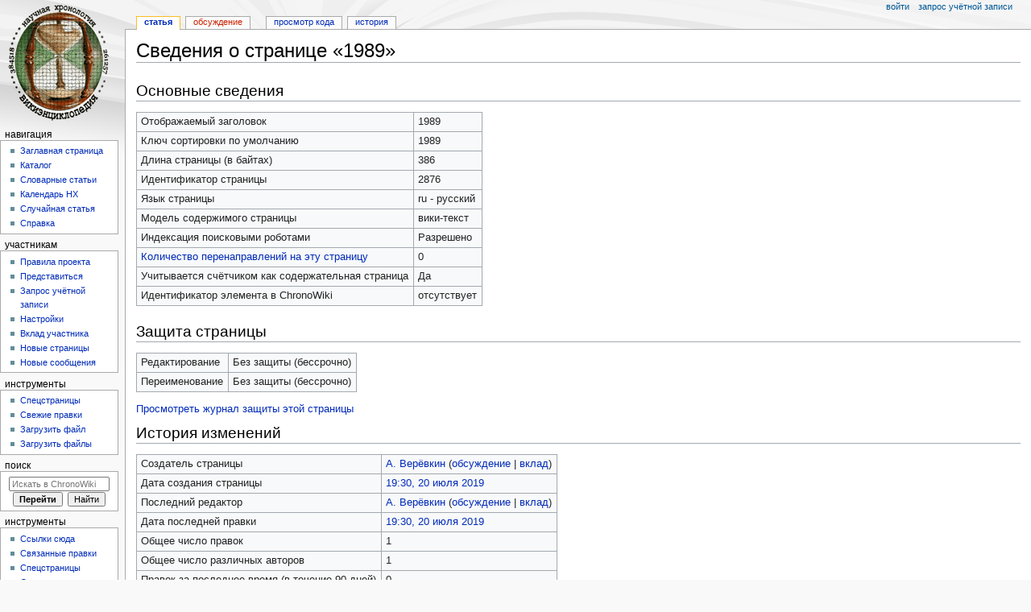

--- FILE ---
content_type: text/html; charset=UTF-8
request_url: https://chronology.org.ru/index.php?title=1989&action=info
body_size: 6256
content:
<!DOCTYPE html>
<html class="client-nojs" lang="ru" dir="ltr">
<head>
<meta charset="UTF-8"/>
<title>Сведения о странице «1989» — ChronoWiki</title>
<script>document.documentElement.className = document.documentElement.className.replace( /(^|\s)client-nojs(\s|$)/, "$1client-js$2" );</script>
<script>(window.RLQ=window.RLQ||[]).push(function(){mw.config.set({"wgCanonicalNamespace":"","wgCanonicalSpecialPageName":false,"wgNamespaceNumber":0,"wgPageName":"1989","wgTitle":"1989","wgCurRevisionId":6951,"wgRevisionId":0,"wgArticleId":2876,"wgIsArticle":false,"wgIsRedirect":false,"wgAction":"info","wgUserName":null,"wgUserGroups":["*"],"wgCategories":[],"wgBreakFrames":true,"wgPageContentLanguage":"ru","wgPageContentModel":"wikitext","wgSeparatorTransformTable":[",\t."," \t,"],"wgDigitTransformTable":["",""],"wgDefaultDateFormat":"dmy","wgMonthNames":["","январь","февраль","март","апрель","май","июнь","июль","август","сентябрь","октябрь","ноябрь","декабрь"],"wgMonthNamesShort":["","янв","фев","мар","апр","май","июн","июл","авг","сен","окт","ноя","дек"],"wgRelevantPageName":"1989","wgRelevantArticleId":2876,"wgRequestId":"0051f5b58a981d5fd034c12a","wgCSPNonce":false,"wgIsProbablyEditable":false,"wgRelevantPageIsProbablyEditable":false,"wgRestrictionEdit":[],"wgRestrictionMove":[],"wgWikiEditorEnabledModules":[],"wgPopupsShouldSendModuleToUser":true,"wgPopupsConflictsWithNavPopupGadget":false,"wgCodeMirrorEnabled":true});mw.loader.state({"site.styles":"ready","noscript":"ready","user.styles":"ready","user":"ready","user.options":"loading","user.tokens":"loading","mediawiki.legacy.shared":"ready","mediawiki.legacy.commonPrint":"ready","mediawiki.skinning.interface":"ready","mediawiki.skinning.content.externallinks":"ready","skins.monobook.responsive":"ready"});mw.loader.implement("user.options@1cm6q67",function($,jQuery,require,module){/*@nomin*/mw.user.options.set({"variant":"ru"});
});mw.loader.implement("user.tokens@0tffind",function($,jQuery,require,module){/*@nomin*/mw.user.tokens.set({"editToken":"+\\","patrolToken":"+\\","watchToken":"+\\","csrfToken":"+\\"});
});RLPAGEMODULES=["site","mediawiki.page.startup","mediawiki.user","mediawiki.page.ready","mediawiki.searchSuggest","wikibase.ui.entitysearch","ext.popups","skins.monobook.mobile"];mw.loader.load(RLPAGEMODULES);});</script>
<link rel="stylesheet" href="/load.php?debug=false&amp;lang=ru&amp;modules=mediawiki.legacy.commonPrint%2Cshared%7Cmediawiki.skinning.content.externallinks%7Cmediawiki.skinning.interface%7Cskins.monobook.responsive&amp;only=styles&amp;skin=monobook"/>
<script async="" src="/load.php?debug=false&amp;lang=ru&amp;modules=startup&amp;only=scripts&amp;skin=monobook"></script>
<!--[if lt IE 9]><link rel="stylesheet" href="/skins/MonoBook/resources/screen-desktop.css?94d07" media="screen"/><![endif]--><!--[if IE 6]><link rel="stylesheet" href="/skins/MonoBook/resources/IE60Fixes.css?00946" media="screen"/><![endif]--><!--[if IE 7]><link rel="stylesheet" href="/skins/MonoBook/resources/IE70Fixes.css?4e4d4" media="screen"/><![endif]-->
<meta name="ResourceLoaderDynamicStyles" content=""/>
<link rel="stylesheet" href="/load.php?debug=false&amp;lang=ru&amp;modules=site.styles&amp;only=styles&amp;skin=monobook"/>
<meta name="generator" content="MediaWiki 1.32.0"/>
<meta name="robots" content="noindex,nofollow"/>
<meta name="viewport" content="width=device-width, initial-scale=1.0, user-scalable=yes, minimum-scale=0.25, maximum-scale=5.0"/>
<link rel="shortcut icon" href="/favicon.ico"/>
<link rel="search" type="application/opensearchdescription+xml" href="/opensearch_desc.php" title="ChronoWiki (ru)"/>
<link rel="EditURI" type="application/rsd+xml" href="https://chronology.org.ru/api.php?action=rsd"/>
<link rel="alternate" type="application/atom+xml" title="ChronoWiki — Atom-лента" href="/index.php?title=%D0%A1%D0%BB%D1%83%D0%B6%D0%B5%D0%B1%D0%BD%D0%B0%D1%8F:%D0%A1%D0%B2%D0%B5%D0%B6%D0%B8%D0%B5_%D0%BF%D1%80%D0%B0%D0%B2%D0%BA%D0%B8&amp;feed=atom"/>
<!--[if lt IE 9]><script src="/load.php?debug=false&amp;lang=ru&amp;modules=html5shiv&amp;only=scripts&amp;skin=monobook&amp;sync=1"></script><![endif]-->
</head>
<body class="mediawiki ltr sitedir-ltr mw-hide-empty-elt ns-0 ns-subject page-1989 rootpage-1989 skin-monobook action-info"><div id="globalWrapper"><div id="column-content"><div id="content" class="mw-body" role="main"><a id="top"></a><div class="mw-indicators mw-body-content">
</div>
<h1 id="firstHeading" class="firstHeading" lang="ru">Сведения о странице «1989»</h1><div id="bodyContent" class="mw-body-content"><div id="siteSub">Материал из ChronoWiki</div><div id="contentSub" lang="ru" dir="ltr"></div><div id="jump-to-nav"></div><a href="#column-one" class="mw-jump-link">Перейти к навигации</a><a href="#searchInput" class="mw-jump-link">Перейти к поиску</a><!-- start content --><div id="mw-content-text"><style>.mw-hiddenCategoriesExplanation { display: none; }</style>
<style>.mw-templatesUsedExplanation { display: none; }</style>
<h2 id="mw-pageinfo-header-basic"><span class="mw-headline" id=".D0.9E.D1.81.D0.BD.D0.BE.D0.B2.D0.BD.D1.8B.D0.B5_.D1.81.D0.B2.D0.B5.D0.B4.D0.B5.D0.BD.D0.B8.D1.8F">Основные сведения</span></h2>
<table class="wikitable mw-page-info">
<tr id="mw-pageinfo-display-title"><td style="vertical-align: top;">Отображаемый заголовок</td><td>1989</td></tr>
<tr id="mw-pageinfo-default-sort"><td style="vertical-align: top;">Ключ сортировки по умолчанию</td><td>1989</td></tr>
<tr id="mw-pageinfo-length"><td style="vertical-align: top;">Длина страницы (в байтах)</td><td>386</td></tr>
<tr id="mw-pageinfo-article-id"><td style="vertical-align: top;">Идентификатор страницы</td><td>2876</td></tr>
<tr><td style="vertical-align: top;">Язык страницы</td><td>ru - русский</td></tr>
<tr id="mw-pageinfo-content-model"><td style="vertical-align: top;">Модель содержимого страницы</td><td>вики-текст</td></tr>
<tr id="mw-pageinfo-robot-policy"><td style="vertical-align: top;">Индексация поисковыми роботами</td><td>Разрешено</td></tr>
<tr><td style="vertical-align: top;"><a href="/index.php?title=%D0%A1%D0%BB%D1%83%D0%B6%D0%B5%D0%B1%D0%BD%D0%B0%D1%8F:%D0%A1%D1%81%D1%8B%D0%BB%D0%BA%D0%B8_%D1%81%D1%8E%D0%B4%D0%B0/1989&amp;hidelinks=1&amp;hidetrans=1" title="Служебная:Ссылки сюда/1989">Количество перенаправлений на эту страницу</a></td><td>0</td></tr>
<tr id="mw-pageinfo-contentpage"><td style="vertical-align: top;">Учитывается счётчиком как содержательная страница</td><td>Да</td></tr>
<tr id="mw-wikibase-pageinfo-entity-id"><td style="vertical-align: top;">Идентификатор элемента в ChronoWiki</td><td>отсутствует</td></tr>
</table>
<h2 id="mw-pageinfo-header-restrictions"><span class="mw-headline" id=".D0.97.D0.B0.D1.89.D0.B8.D1.82.D0.B0_.D1.81.D1.82.D1.80.D0.B0.D0.BD.D0.B8.D1.86.D1.8B">Защита страницы</span></h2>
<table class="wikitable mw-page-info">
<tr id="mw-restriction-edit"><td style="vertical-align: top;">Редактирование</td><td>Без защиты (бессрочно)</td></tr>
<tr id="mw-restriction-move"><td style="vertical-align: top;">Переименование</td><td>Без защиты (бессрочно)</td></tr>
</table>
<a href="/index.php?title=%D0%A1%D0%BB%D1%83%D0%B6%D0%B5%D0%B1%D0%BD%D0%B0%D1%8F:%D0%96%D1%83%D1%80%D0%BD%D0%B0%D0%BB%D1%8B&amp;type=protect&amp;page=1989" title="Служебная:Журналы">Просмотреть журнал защиты этой страницы</a>
<h2 id="mw-pageinfo-header-edits"><span class="mw-headline" id=".D0.98.D1.81.D1.82.D0.BE.D1.80.D0.B8.D1.8F_.D0.B8.D0.B7.D0.BC.D0.B5.D0.BD.D0.B5.D0.BD.D0.B8.D0.B9">История изменений</span></h2>
<table class="wikitable mw-page-info">
<tr id="mw-pageinfo-firstuser"><td style="vertical-align: top;">Создатель страницы</td><td><a href="/newwiki/%D0%A3%D1%87%D0%B0%D1%81%D1%82%D0%BD%D0%B8%D0%BA:%D0%90._%D0%92%D0%B5%D1%80%D1%91%D0%B2%D0%BA%D0%B8%D0%BD" class="mw-userlink" title="Участник:А. Верёвкин"><bdi>А. Верёвкин</bdi></a> <span class="mw-usertoollinks">(<a href="/newwiki/%D0%9E%D0%B1%D1%81%D1%83%D0%B6%D0%B4%D0%B5%D0%BD%D0%B8%D0%B5_%D1%83%D1%87%D0%B0%D1%81%D1%82%D0%BD%D0%B8%D0%BA%D0%B0:%D0%90._%D0%92%D0%B5%D1%80%D1%91%D0%B2%D0%BA%D0%B8%D0%BD" class="mw-usertoollinks-talk" title="Обсуждение участника:А. Верёвкин">обсуждение</a> | <a href="/newwiki/%D0%A1%D0%BB%D1%83%D0%B6%D0%B5%D0%B1%D0%BD%D0%B0%D1%8F:%D0%92%D0%BA%D0%BB%D0%B0%D0%B4/%D0%90._%D0%92%D0%B5%D1%80%D1%91%D0%B2%D0%BA%D0%B8%D0%BD" class="mw-usertoollinks-contribs" title="Служебная:Вклад/А. Верёвкин">вклад</a>)</span></td></tr>
<tr id="mw-pageinfo-firsttime"><td style="vertical-align: top;">Дата создания страницы</td><td><a href="/index.php?title=1989&amp;oldid=6951" title="1989">19:30, 20 июля 2019</a></td></tr>
<tr id="mw-pageinfo-lastuser"><td style="vertical-align: top;">Последний редактор</td><td><a href="/newwiki/%D0%A3%D1%87%D0%B0%D1%81%D1%82%D0%BD%D0%B8%D0%BA:%D0%90._%D0%92%D0%B5%D1%80%D1%91%D0%B2%D0%BA%D0%B8%D0%BD" class="mw-userlink" title="Участник:А. Верёвкин"><bdi>А. Верёвкин</bdi></a> <span class="mw-usertoollinks">(<a href="/newwiki/%D0%9E%D0%B1%D1%81%D1%83%D0%B6%D0%B4%D0%B5%D0%BD%D0%B8%D0%B5_%D1%83%D1%87%D0%B0%D1%81%D1%82%D0%BD%D0%B8%D0%BA%D0%B0:%D0%90._%D0%92%D0%B5%D1%80%D1%91%D0%B2%D0%BA%D0%B8%D0%BD" class="mw-usertoollinks-talk" title="Обсуждение участника:А. Верёвкин">обсуждение</a> | <a href="/newwiki/%D0%A1%D0%BB%D1%83%D0%B6%D0%B5%D0%B1%D0%BD%D0%B0%D1%8F:%D0%92%D0%BA%D0%BB%D0%B0%D0%B4/%D0%90._%D0%92%D0%B5%D1%80%D1%91%D0%B2%D0%BA%D0%B8%D0%BD" class="mw-usertoollinks-contribs" title="Служебная:Вклад/А. Верёвкин">вклад</a>)</span></td></tr>
<tr id="mw-pageinfo-lasttime"><td style="vertical-align: top;">Дата последней правки</td><td><a href="/index.php?title=1989&amp;oldid=6951" title="1989">19:30, 20 июля 2019</a></td></tr>
<tr id="mw-pageinfo-edits"><td style="vertical-align: top;">Общее число правок</td><td>1</td></tr>
<tr id="mw-pageinfo-authors"><td style="vertical-align: top;">Общее число различных авторов</td><td>1</td></tr>
<tr id="mw-pageinfo-recent-edits"><td style="vertical-align: top;">Правок за последнее время (в течение 90 дней)</td><td>0</td></tr>
<tr id="mw-pageinfo-recent-authors"><td style="vertical-align: top;">Уникальных авторов за последнее время</td><td>0</td></tr>
</table>
</div><div class="printfooter">
Источник — <a dir="ltr" href="https://chronology.org.ru/newwiki/1989">https://chronology.org.ru/newwiki/1989</a></div>
<div id="catlinks" class="catlinks catlinks-allhidden" data-mw="interface"></div><!-- end content --><div class="visualClear"></div></div></div></div><div id="column-one" lang="ru" dir="ltr"><h2>Навигация</h2><div role="navigation" class="portlet" id="p-cactions" aria-labelledby="p-cactions-label"><h3 id="p-cactions-label" lang="ru" dir="ltr">Действия на странице</h3><div class="pBody"><ul lang="ru" dir="ltr"><li id="ca-nstab-main" class="selected"><a href="/newwiki/1989" title="Просмотр основной страницы [c]" accesskey="c">Статья</a></li><li id="ca-talk" class="new"><a href="/index.php?title=%D0%9E%D0%B1%D1%81%D1%83%D0%B6%D0%B4%D0%B5%D0%BD%D0%B8%D0%B5:1989&amp;action=edit&amp;redlink=1" rel="discussion" title="Обсуждение основной страницы (страница не существует) [t]" accesskey="t">Обсуждение</a></li><li id="ca-viewsource"><a href="/index.php?title=1989&amp;action=edit" title="Эта страница защищена от изменений. Вы можете посмотреть  её исходный текст. [e]" accesskey="e">Просмотр кода</a></li><li id="ca-history"><a href="/index.php?title=1989&amp;action=history" title="Журнал изменений страницы [h]" accesskey="h">История</a></li></ul></div></div><div role="navigation" class="portlet" id="p-cactions-mobile" aria-labelledby="p-cactions-mobile-label"><h3 id="p-cactions-mobile-label" lang="ru" dir="ltr">Действия на странице</h3><div class="pBody"><ul lang="ru" dir="ltr"><li id="ca-nstab-main-mobile" class="selected"><a href="/newwiki/1989" title="Статья">Статья</a></li><li id="ca-talk-mobile" class="new"><a href="/index.php?title=%D0%9E%D0%B1%D1%81%D1%83%D0%B6%D0%B4%D0%B5%D0%BD%D0%B8%D0%B5:1989&amp;action=edit&amp;redlink=1" rel="discussion" title=" (страница не существует)">Обсуждение</a></li><li id="ca-more"><a href="#p-cactions">Ещё</a></li><li id="ca-tools"><a href="#p-tb" title="Инструменты">Инструменты</a></li></ul></div></div><div role="navigation" class="portlet" id="p-personal" aria-labelledby="p-personal-label"><h3 id="p-personal-label" lang="ru" dir="ltr">Персональные инструменты</h3><div class="pBody"><ul lang="ru" dir="ltr"><li id="pt-login"><a href="/index.php?title=%D0%A1%D0%BB%D1%83%D0%B6%D0%B5%D0%B1%D0%BD%D0%B0%D1%8F:%D0%92%D1%85%D0%BE%D0%B4&amp;returnto=1989&amp;returntoquery=action%3Dinfo" title="Здесь можно зарегистрироваться в системе, но это необязательно. [o]" accesskey="o">Войти</a></li><li id="pt-createaccount"><a href="/newwiki/%D0%A1%D0%BB%D1%83%D0%B6%D0%B5%D0%B1%D0%BD%D0%B0%D1%8F:%D0%97%D0%B0%D0%BF%D1%80%D0%BE%D1%81%D0%B8%D1%82%D1%8C_%D1%83%D1%87%D1%91%D1%82%D0%BD%D1%83%D1%8E_%D0%B7%D0%B0%D0%BF%D0%B8%D1%81%D1%8C" title="Мы предлагаем вам создать учётную запись и войти в систему, хотя это и не обязательно.">Запрос учётной записи</a></li></ul></div></div><div class="portlet" id="p-logo" role="banner"><a href="/newwiki/%D0%AD%D0%BD%D1%86%D0%B8%D0%BA%D0%BB%D0%BE%D0%BF%D0%B5%D0%B4%D0%B8%D1%8F_%D0%9D%D0%B0%D1%83%D1%87%D0%BD%D0%BE%D0%B9_%D0%A5%D1%80%D0%BE%D0%BD%D0%BE%D0%BB%D0%BE%D0%B3%D0%B8%D0%B8" class="mw-wiki-logo" title="Перейти на заглавную страницу"></a></div><div id="sidebar"><div role="navigation" class="portlet generated-sidebar" id="p-navigation" aria-labelledby="p-navigation-label"><h3 id="p-navigation-label" lang="ru" dir="ltr">Навигация</h3><div class="pBody"><ul lang="ru" dir="ltr"><li id="n-.D0.97.D0.B0.D0.B3.D0.BB.D0.B0.D0.B2.D0.BD.D0.B0.D1.8F-.D1.81.D1.82.D1.80.D0.B0.D0.BD.D0.B8.D1.86.D0.B0"><a href="/newwiki/%D0%AD%D0%BD%D1%86%D0%B8%D0%BA%D0%BB%D0%BE%D0%BF%D0%B5%D0%B4%D0%B8%D1%8F_%D0%9D%D0%B0%D1%83%D1%87%D0%BD%D0%BE%D0%B9_%D0%A5%D1%80%D0%BE%D0%BD%D0%BE%D0%BB%D0%BE%D0%B3%D0%B8%D0%B8">Заглавная страница</a></li><li id="n-.D0.9A.D0.B0.D1.82.D0.B0.D0.BB.D0.BE.D0.B3"><a href="/newwiki/%D0%A2%D0%B5%D0%BC%D0%B0%D1%82%D0%B8%D1%87%D0%B5%D1%81%D0%BA%D0%B8%D0%B9_%D0%BA%D0%B0%D1%82%D0%B0%D0%BB%D0%BE%D0%B3">Каталог</a></li><li id="n-.D0.A1.D0.BB.D0.BE.D0.B2.D0.B0.D1.80.D0.BD.D1.8B.D0.B5-.D1.81.D1.82.D0.B0.D1.82.D1.8C.D0.B8"><a href="/newwiki/%D0%9A%D0%B0%D1%82%D0%B5%D0%B3%D0%BE%D1%80%D0%B8%D1%8F:%D0%A1%D0%BB%D0%BE%D0%B2%D0%B0%D1%80%D0%BD%D0%B0%D1%8F_%D1%81%D1%82%D0%B0%D1%82%D1%8C%D1%8F">Словарные статьи</a></li><li id="n-.D0.9A.D0.B0.D0.BB.D0.B5.D0.BD.D0.B4.D0.B0.D1.80.D1.8C-.D0.9D.D0.A5"><a href="/newwiki/%D0%9A%D0%B0%D1%82%D0%B5%D0%B3%D0%BE%D1%80%D0%B8%D1%8F:%D0%9A%D0%B0%D0%BB%D0%B5%D0%BD%D0%B4%D0%B0%D1%80%D1%8C_%D1%81%D0%BE%D0%B1%D1%8B%D1%82%D0%B8%D0%B9">Календарь НХ</a></li><li id="n-randompage"><a href="/newwiki/%D0%A1%D0%BB%D1%83%D0%B6%D0%B5%D0%B1%D0%BD%D0%B0%D1%8F:%D0%A1%D0%BB%D1%83%D1%87%D0%B0%D0%B9%D0%BD%D0%B0%D1%8F_%D1%81%D1%82%D1%80%D0%B0%D0%BD%D0%B8%D1%86%D0%B0" title="Посмотреть случайно выбранную страницу [x]" accesskey="x">Случайная статья</a></li><li id="n-help"><a href="https://www.mediawiki.org/wiki/Special:MyLanguage/Help:Contents" title="Место, где можно получить справку">Справка</a></li></ul></div></div><div role="navigation" class="portlet generated-sidebar" id="p-.D0.A3.D1.87.D0.B0.D1.81.D1.82.D0.BD.D0.B8.D0.BA.D0.B0.D0.BC" aria-labelledby="p-.D0.A3.D1.87.D0.B0.D1.81.D1.82.D0.BD.D0.B8.D0.BA.D0.B0.D0.BC-label"><h3 id="p-.D0.A3.D1.87.D0.B0.D1.81.D1.82.D0.BD.D0.B8.D0.BA.D0.B0.D0.BC-label" lang="ru" dir="ltr">Участникам</h3><div class="pBody"><ul lang="ru" dir="ltr"><li id="n-.D0.9F.D1.80.D0.B0.D0.B2.D0.B8.D0.BB.D0.B0-.D0.BF.D1.80.D0.BE.D0.B5.D0.BA.D1.82.D0.B0"><a href="/newwiki/ChronoWiki:%D0%9F%D1%80%D0%B0%D0%B2%D0%B8%D0%BB%D0%B0_%D0%BF%D1%80%D0%BE%D0%B5%D0%BA%D1%82%D0%B0">Правила проекта</a></li><li id="n-.D0.9F.D1.80.D0.B5.D0.B4.D1.81.D1.82.D0.B0.D0.B2.D0.B8.D1.82.D1.8C.D1.81.D1.8F"><a href="/newwiki/%D0%A1%D0%BB%D1%83%D0%B6%D0%B5%D0%B1%D0%BD%D0%B0%D1%8F:%D0%92%D1%85%D0%BE%D0%B4">Представиться</a></li><li id="n-.D0.97.D0.B0.D0.BF.D1.80.D0.BE.D1.81-.D1.83.D1.87.D1.91.D1.82.D0.BD.D0.BE.D0.B9-.D0.B7.D0.B0.D0.BF.D0.B8.D1.81.D0.B8"><a href="/newwiki/%D0%A1%D0%BB%D1%83%D0%B6%D0%B5%D0%B1%D0%BD%D0%B0%D1%8F:%D0%97%D0%B0%D0%BF%D1%80%D0%BE%D1%81%D0%B8%D1%82%D1%8C_%D1%83%D1%87%D1%91%D1%82%D0%BD%D1%83%D1%8E_%D0%B7%D0%B0%D0%BF%D0%B8%D1%81%D1%8C">Запрос учётной записи</a></li><li id="n-.D0.9D.D0.B0.D1.81.D1.82.D1.80.D0.BE.D0.B9.D0.BA.D0.B8"><a href="/newwiki/%D0%A1%D0%BB%D1%83%D0%B6%D0%B5%D0%B1%D0%BD%D0%B0%D1%8F:%D0%9D%D0%B0%D1%81%D1%82%D1%80%D0%BE%D0%B9%D0%BA%D0%B8">Настройки</a></li><li id="n-.D0.92.D0.BA.D0.BB.D0.B0.D0.B4-.D1.83.D1.87.D0.B0.D1.81.D1.82.D0.BD.D0.B8.D0.BA.D0.B0"><a href="/newwiki/%D0%A1%D0%BB%D1%83%D0%B6%D0%B5%D0%B1%D0%BD%D0%B0%D1%8F:%D0%92%D0%BA%D0%BB%D0%B0%D0%B4">Вклад участника</a></li><li id="n-.D0.9D.D0.BE.D0.B2.D1.8B.D0.B5-.D1.81.D1.82.D1.80.D0.B0.D0.BD.D0.B8.D1.86.D1.8B"><a href="/newwiki/%D0%A1%D0%BB%D1%83%D0%B6%D0%B5%D0%B1%D0%BD%D0%B0%D1%8F:%D0%9D%D0%BE%D0%B2%D1%8B%D0%B5_%D1%81%D1%82%D1%80%D0%B0%D0%BD%D0%B8%D1%86%D1%8B">Новые страницы</a></li><li id="n-.D0.9D.D0.BE.D0.B2.D1.8B.D0.B5-.D1.81.D0.BE.D0.BE.D0.B1.D1.89.D0.B5.D0.BD.D0.B8.D1.8F"><a href="/newwiki/%D0%A1%D0%BB%D1%83%D0%B6%D0%B5%D0%B1%D0%BD%D0%B0%D1%8F:%D0%9D%D0%BE%D0%B2%D1%8B%D0%B5_%D1%81%D0%BE%D0%BE%D0%B1%D1%89%D0%B5%D0%BD%D0%B8%D1%8F">Новые сообщения</a></li></ul></div></div><div role="navigation" class="portlet generated-sidebar" id="p-.D0.98.D0.BD.D1.81.D1.82.D1.80.D1.83.D0.BC.D0.B5.D0.BD.D1.82.D1.8B" aria-labelledby="p-.D0.98.D0.BD.D1.81.D1.82.D1.80.D1.83.D0.BC.D0.B5.D0.BD.D1.82.D1.8B-label"><h3 id="p-.D0.98.D0.BD.D1.81.D1.82.D1.80.D1.83.D0.BC.D0.B5.D0.BD.D1.82.D1.8B-label" lang="ru" dir="ltr">Инструменты</h3><div class="pBody"><ul lang="ru" dir="ltr"><li id="n-.D0.A1.D0.BF.D0.B5.D1.86.D1.81.D1.82.D1.80.D0.B0.D0.BD.D0.B8.D1.86.D1.8B"><a href="/newwiki/%D0%A1%D0%BB%D1%83%D0%B6%D0%B5%D0%B1%D0%BD%D0%B0%D1%8F:%D0%A1%D0%BF%D0%B5%D1%86%D1%81%D1%82%D1%80%D0%B0%D0%BD%D0%B8%D1%86%D1%8B">Спецстраницы</a></li><li id="n-recentchanges"><a href="/newwiki/%D0%A1%D0%BB%D1%83%D0%B6%D0%B5%D0%B1%D0%BD%D0%B0%D1%8F:%D0%A1%D0%B2%D0%B5%D0%B6%D0%B8%D0%B5_%D0%BF%D1%80%D0%B0%D0%B2%D0%BA%D0%B8" title="Список последних изменений [r]" accesskey="r">Свежие правки</a></li><li id="n-.D0.97.D0.B0.D0.B3.D1.80.D1.83.D0.B7.D0.B8.D1.82.D1.8C-.D1.84.D0.B0.D0.B9.D0.BB"><a href="/newwiki/%D0%A1%D0%BB%D1%83%D0%B6%D0%B5%D0%B1%D0%BD%D0%B0%D1%8F:%D0%97%D0%B0%D0%B3%D1%80%D1%83%D0%B7%D0%BA%D0%B0">Загрузить файл</a></li><li id="n-.D0.97.D0.B0.D0.B3.D1.80.D1.83.D0.B7.D0.B8.D1.82.D1.8C-.D1.84.D0.B0.D0.B9.D0.BB.D1.8B"><a href="/newwiki/%D0%A1%D0%BB%D1%83%D0%B6%D0%B5%D0%B1%D0%BD%D0%B0%D1%8F:MultipleUpload">Загрузить файлы</a></li></ul></div></div><div role="search" class="portlet" id="p-search"><h3 id="p-search-label" lang="ru" dir="ltr"><label for="searchInput">Поиск</label></h3><div class="pBody" id="searchBody"><form action="/index.php" id="searchform"><input type="hidden" value="Служебная:Поиск" name="title"/><input type="search" name="search" placeholder="Искать в ChronoWiki" title="Искать в ChronoWiki [f]" accesskey="f" id="searchInput"/><input type="submit" name="go" value="Перейти" title="Перейти к странице, имеющей в точности такое название" id="searchGoButton" class="searchButton"/>&#160; <input type="submit" name="fulltext" value="Найти" title="Найти страницы, содержащие указанный текст" id="mw-searchButton" class="searchButton"/></form></div></div><div role="navigation" class="portlet" id="p-tb" aria-labelledby="p-tb-label"><h3 id="p-tb-label" lang="ru" dir="ltr">Инструменты</h3><div class="pBody"><ul lang="ru" dir="ltr"><li id="t-whatlinkshere"><a href="/newwiki/%D0%A1%D0%BB%D1%83%D0%B6%D0%B5%D0%B1%D0%BD%D0%B0%D1%8F:%D0%A1%D1%81%D1%8B%D0%BB%D0%BA%D0%B8_%D1%81%D1%8E%D0%B4%D0%B0/1989" title="Список всех страниц, ссылающихся на данную [j]" accesskey="j">Ссылки сюда</a></li><li id="t-recentchangeslinked"><a href="/newwiki/%D0%A1%D0%BB%D1%83%D0%B6%D0%B5%D0%B1%D0%BD%D0%B0%D1%8F:%D0%A1%D0%B2%D1%8F%D0%B7%D0%B0%D0%BD%D0%BD%D1%8B%D0%B5_%D0%BF%D1%80%D0%B0%D0%B2%D0%BA%D0%B8/1989" rel="nofollow" title="Последние изменения в страницах, на которые ссылается эта страница [k]" accesskey="k">Связанные правки</a></li><li id="t-specialpages"><a href="/newwiki/%D0%A1%D0%BB%D1%83%D0%B6%D0%B5%D0%B1%D0%BD%D0%B0%D1%8F:%D0%A1%D0%BF%D0%B5%D1%86%D1%81%D1%82%D1%80%D0%B0%D0%BD%D0%B8%D1%86%D1%8B" title="Список служебных страниц [q]" accesskey="q">Спецстраницы</a></li><li id="t-info"><a href="/index.php?title=1989&amp;action=info" title="Подробнее об этой странице">Сведения о странице</a></li></ul></div></div></div><a href="#sidebar" title="навигация" class="menu-toggle" id="sidebar-toggle"></a><a href="#p-personal" title="пользовательские инструменты" class="menu-toggle" id="p-personal-toggle"></a><a href="#globalWrapper" title="возврат наверх" class="menu-toggle" id="globalWrapper-toggle"></a></div><!-- end of the left (by default at least) column --><div class="visualClear"></div><div id="footer" role="contentinfo" lang="ru" dir="ltr"><div id="f-poweredbyico" class="footer-icons"><a href="//www.mediawiki.org/"><img src="/resources/assets/poweredby_mediawiki_88x31.png" alt="Powered by MediaWiki" srcset="/resources/assets/poweredby_mediawiki_132x47.png 1.5x, /resources/assets/poweredby_mediawiki_176x62.png 2x" width="88" height="31"/></a></div><ul id="f-list"><li id="numberofwatchingusers"><span class="plainlinks">За страницей <a rel="nofollow" class="external text" href="https://chronology.org.ru/newwiki/%D0%A1%D0%BB%D1%83%D0%B6%D0%B5%D0%B1%D0%BD%D0%B0%D1%8F:WhoIsWatching/1989">следят 0 участников</a></span></li><li id="privacy"><a href="/newwiki/ChronoWiki:%D0%9F%D0%BE%D0%BB%D0%B8%D1%82%D0%B8%D0%BA%D0%B0_%D0%BA%D0%BE%D0%BD%D1%84%D0%B8%D0%B4%D0%B5%D0%BD%D1%86%D0%B8%D0%B0%D0%BB%D1%8C%D0%BD%D0%BE%D1%81%D1%82%D0%B8" title="ChronoWiki:Политика конфиденциальности">Политика конфиденциальности</a></li><li id="about"><a href="/newwiki/ChronoWiki:%D0%9E%D0%BF%D0%B8%D1%81%D0%B0%D0%BD%D0%B8%D0%B5" title="ChronoWiki:Описание">О ChronoWiki</a></li><li id="disclaimer"><a href="/newwiki/ChronoWiki:%D0%9E%D1%82%D0%BA%D0%B0%D0%B7_%D0%BE%D1%82_%D0%BE%D1%82%D0%B2%D0%B5%D1%82%D1%81%D1%82%D0%B2%D0%B5%D0%BD%D0%BD%D0%BE%D1%81%D1%82%D0%B8" title="ChronoWiki:Отказ от ответственности">Отказ от ответственности</a></li></ul></div></div>
<script>(window.RLQ=window.RLQ||[]).push(function(){mw.config.set({"wgBackendResponseTime":120});});</script></body></html>

--- FILE ---
content_type: text/css; charset=utf-8
request_url: https://chronology.org.ru/load.php?debug=false&lang=ru&modules=site.styles&only=styles&skin=monobook
body_size: 405
content:
.infobox{border:1px solid #a2a9b1;background:#f8f9fa;margin-bottom:.5em;margin-left:1em;padding:.4em;float:right;clear:right;font-size:90%;width:23em;vertical-align:middle;text-align:left;line-height:1.5em;border-collapse:separate;border-spacing:2px}.infobox > caption{font-size:125%;font-weight:bold;padding:.2em}.infobox td,.infobox th{vertical-align:top}.infobox-above{font-size:120%;text-align:center}.infobox-image{padding-left:0;padding-right:0;text-align:center}.infobox-header{text-align:center}.infobox-below{text-align:center}.infobox-table,.infobox-tablebox,.infobox-medals{padding:0}.infobox-table > table,.infobox-tablebox > table,.infobox-medals > table{width:100%;display:table;margin:0;background:transparent}.infobox-tablebox > table{background:#ffffff;border:1px solid #a2a9b1}.infobox-medals > table{border-collapse:separate}.infobox-medals .NavFrame{padding:0;border:none;font-size:100%}.infobox-medals .NavFrame .NavHead{padding:1px 5em}.infobox-medals .NavFrame .NavToggle{position:absolute;top:1px;right:1px}.infobox-medals .NavFrame .NavContent{font-size:95%}.infobox-child{width:100%;margin:0;padding:0;border:none;font-size:100%}.infobox th:not(.noplainlist) > ul,.infobox td:not(.noplainlist) > ul,.infobox [data-wikidata-property-id] > ul{list-style-type:none;list-style-image:none;margin:0}.infobox .noplainlist > ul:first-child{margin-top:0}.infobox th > ol,.infobox td > ol,.infobox [data-wikidata-property-id] > ol{margin:0 0 0 2em}.infobox th > dl,.infobox td > dl,.infobox [data-wikidata-property-id] > dl{margin:0}.infobox li,.infobox dt,.infobox dd{margin-bottom:0}.infobox th > ol.references,.infobox td > ol.references{line-height:1.25em}.infobox th > ol.references li,.infobox td > ol.references li{margin-bottom:0.1em}.infobox th > ol.references li:last-child,.infobox td > ol.references li:last-child{margin-bottom:0}.infobox td p{margin:0 !important}

--- FILE ---
content_type: text/javascript; charset=utf-8
request_url: https://chronology.org.ru/load.php?debug=false&lang=ru&modules=startup&only=scripts&skin=monobook
body_size: 18787
content:
function isCompatible(str){var ua=str||navigator.userAgent;return!!((function(){'use strict';return!this&&Function.prototype.bind&&window.JSON;}())&&'querySelector'in document&&'localStorage'in window&&'addEventListener'in window&&!ua.match(/MSIE 10|webOS\/1\.[0-4]|SymbianOS|Series60|NetFront|Opera Mini|S40OviBrowser|MeeGo|Android.+Glass|^Mozilla\/5\.0 .+ Gecko\/$|googleweblight|PLAYSTATION|PlayStation/));}if(!isCompatible()){document.documentElement.className=document.documentElement.className.replace(/(^|\s)client-js(\s|$)/,'$1client-nojs$2');while(window.NORLQ&&window.NORLQ[0]){window.NORLQ.shift()();}window.NORLQ={push:function(fn){fn();}};window.RLQ={push:function(){}};}else{if(window.performance&&performance.mark){performance.mark('mwStartup');}(function(){'use strict';var mw,StringSet,log,trackQueue=[];function fnv132(str){var hash=0x811C9DC5,i;for(i=0;i<str.length;i++){hash+=(hash<<1)+(hash<<4)+(hash<<7)+(hash<<8)+(hash<<24);hash^=str.charCodeAt(i);}hash=(hash>>>0).toString(36)
;while(hash.length<7){hash='0'+hash;}return hash;}function defineFallbacks(){StringSet=window.Set||function StringSet(){var set=Object.create(null);this.add=function(value){set[value]=!0;};this.has=function(value){return value in set;};};}function setGlobalMapValue(map,key,value){map.values[key]=value;log.deprecate(window,key,value,map===mw.config&&'Use mw.config instead.');}function logError(topic,data){var msg,e=data.exception,source=data.source,module=data.module,console=window.console;if(console&&console.log){msg=(e?'Exception':'Error')+' in '+source;if(module){msg+=' in module '+module;}msg+=(e?':':'.');console.log(msg);if(e&&console.warn){console.warn(e);}}}function Map(global){this.values=Object.create(null);if(global===true){this.set=function(selection,value){var s;if(arguments.length>1){if(typeof selection!=='string'){return false;}setGlobalMapValue(this,selection,value);return true;}if(typeof selection==='object'){for(s in selection){setGlobalMapValue(this,s,selection[s]);}
return true;}return false;};}}Map.prototype={constructor:Map,get:function(selection,fallback){var results,i;fallback=arguments.length>1?fallback:null;if(Array.isArray(selection)){results={};for(i=0;i<selection.length;i++){if(typeof selection[i]==='string'){results[selection[i]]=selection[i]in this.values?this.values[selection[i]]:fallback;}}return results;}if(typeof selection==='string'){return selection in this.values?this.values[selection]:fallback;}if(selection===undefined){results={};for(i in this.values){results[i]=this.values[i];}return results;}return fallback;},set:function(selection,value){var s;if(arguments.length>1){if(typeof selection!=='string'){return false;}this.values[selection]=value;return true;}if(typeof selection==='object'){for(s in selection){this.values[s]=selection[s];}return true;}return false;},exists:function(selection){var i;if(Array.isArray(selection)){for(i=0;i<selection.length;i++){if(typeof selection[i]!=='string'||!(selection[i]in this.values)){return false
;}}return true;}return typeof selection==='string'&&selection in this.values;}};defineFallbacks();log=(function(){var log=function(){},console=window.console;log.warn=console&&console.warn?Function.prototype.bind.call(console.warn,console):function(){};log.error=console&&console.error?Function.prototype.bind.call(console.error,console):function(){};log.deprecate=function(obj,key,val,msg,logName){var stacks;function maybeLog(){var name,trace=new Error().stack;if(!stacks){stacks=new StringSet();}if(!stacks.has(trace)){stacks.add(trace);name=logName||key;mw.track('mw.deprecate',name);mw.log.warn('Use of "'+name+'" is deprecated.'+(msg?(' '+msg):''));}}try{Object.defineProperty(obj,key,{configurable:!0,enumerable:!0,get:function(){maybeLog();return val;},set:function(newVal){maybeLog();val=newVal;}});}catch(err){obj[key]=val;}};return log;}());mw={redefineFallbacksForTest:function(){if(!window.QUnit){throw new Error('Reset not allowed outside unit tests');}defineFallbacks();},now:
function(){var perf=window.performance,navStart=perf&&perf.timing&&perf.timing.navigationStart;mw.now=navStart&&typeof perf.now==='function'?function(){return navStart+perf.now();}:Date.now;return mw.now();},trackQueue:trackQueue,track:function(topic,data){trackQueue.push({topic:topic,timeStamp:mw.now(),data:data});},trackError:function(topic,data){mw.track(topic,data);logError(topic,data);},Map:Map,config:null,libs:{},legacy:{},messages:new Map(),templates:new Map(),log:log,loader:(function(){var registry=Object.create(null),sources=Object.create(null),handlingPendingRequests=!1,pendingRequests=[],queue=[],jobs=[],willPropagate=!1,errorModules=[],baseModules=["jquery","mediawiki.base"],marker=document.querySelector('meta[name="ResourceLoaderDynamicStyles"]'),nextCssBuffer,rAF=window.requestAnimationFrame||setTimeout;function newStyleTag(text,nextNode){var el=document.createElement('style');el.appendChild(document.createTextNode(text));if(nextNode&&nextNode.parentNode){nextNode.
parentNode.insertBefore(el,nextNode);}else{document.head.appendChild(el);}return el;}function flushCssBuffer(cssBuffer){var i;cssBuffer.active=!1;newStyleTag(cssBuffer.cssText,marker);for(i=0;i<cssBuffer.callbacks.length;i++){cssBuffer.callbacks[i]();}}function addEmbeddedCSS(cssText,callback){if(!nextCssBuffer||nextCssBuffer.active===false||cssText.slice(0,'@import'.length)==='@import'){nextCssBuffer={cssText:'',callbacks:[],active:null};}nextCssBuffer.cssText+='\n'+cssText;nextCssBuffer.callbacks.push(callback);if(nextCssBuffer.active===null){nextCssBuffer.active=!0;rAF(flushCssBuffer.bind(null,nextCssBuffer));}}function getCombinedVersion(modules){var hashes=modules.reduce(function(result,module){return result+registry[module].version;},'');return fnv132(hashes);}function allReady(modules){var i;for(i=0;i<modules.length;i++){if(mw.loader.getState(modules[i])!=='ready'){return false;}}return true;}function allWithImplicitReady(module){return allReady(registry[module].
dependencies)&&(baseModules.indexOf(module)!==-1||allReady(baseModules));}function anyFailed(modules){var i,state;for(i=0;i<modules.length;i++){state=mw.loader.getState(modules[i]);if(state==='error'||state==='missing'){return true;}}return false;}function doPropagation(){var errorModule,baseModuleError,module,i,failed,job,didPropagate=!0;do{didPropagate=!1;while(errorModules.length){errorModule=errorModules.shift();baseModuleError=baseModules.indexOf(errorModule)!==-1;for(module in registry){if(registry[module].state!=='error'&&registry[module].state!=='missing'){if(baseModuleError&&baseModules.indexOf(module)===-1){registry[module].state='error';didPropagate=!0;}else if(registry[module].dependencies.indexOf(errorModule)!==-1){registry[module].state='error';errorModules.push(module);didPropagate=!0;}}}}for(module in registry){if(registry[module].state==='loaded'&&allWithImplicitReady(module)){execute(module);didPropagate=!0;}}for(i=0;i<jobs.length;i++){job=jobs[i];failed=
anyFailed(job.dependencies);if(failed||allReady(job.dependencies)){jobs.splice(i,1);i-=1;try{if(failed&&job.error){job.error(new Error('Module has failed dependencies'),job.dependencies);}else if(!failed&&job.ready){job.ready();}}catch(e){mw.trackError('resourceloader.exception',{exception:e,source:'load-callback'});}didPropagate=!0;}}}while(didPropagate);willPropagate=!1;}function requestPropagation(){if(willPropagate){return;}willPropagate=!0;mw.requestIdleCallback(doPropagation,{timeout:1});}function setAndPropagate(module,state){registry[module].state=state;if(state==='loaded'||state==='ready'||state==='error'||state==='missing'){if(state==='ready'){mw.loader.store.add(module);}else if(state==='error'||state==='missing'){errorModules.push(module);}requestPropagation();}}function sortDependencies(module,resolved,unresolved){var i,deps,skip;if(!(module in registry)){throw new Error('Unknown dependency: '+module);}if(registry[module].skip!==null){skip=new Function(registry[
module].skip);registry[module].skip=null;if(skip()){registry[module].skipped=!0;registry[module].dependencies=[];setAndPropagate(module,'ready');return;}}if(resolved.indexOf(module)!==-1){return;}if(!unresolved){unresolved=new StringSet();}if(baseModules.indexOf(module)===-1){baseModules.forEach(function(baseModule){if(resolved.indexOf(baseModule)===-1){resolved.push(baseModule);}});}deps=registry[module].dependencies;unresolved.add(module);for(i=0;i<deps.length;i++){if(resolved.indexOf(deps[i])===-1){if(unresolved.has(deps[i])){throw new Error('Circular reference detected: '+module+' -> '+deps[i]);}sortDependencies(deps[i],resolved,unresolved);}}resolved.push(module);}function resolve(modules){var i,resolved=[];for(i=0;i<modules.length;i++){sortDependencies(modules[i],resolved);}return resolved;}function resolveStubbornly(modules){var i,saved,resolved=[];for(i=0;i<modules.length;i++){saved=resolved.slice();try{sortDependencies(modules[i],resolved);}catch(err){resolved=saved;mw.
trackError('resourceloader.exception',{exception:err,source:'resolve'});}}return resolved;}function addScript(src,callback){var script=document.createElement('script');script.src=src;script.onload=script.onerror=function(){if(script.parentNode){script.parentNode.removeChild(script);}script=null;if(callback){callback();callback=null;}};document.head.appendChild(script);}function queueModuleScript(src,moduleName,callback){pendingRequests.push(function(){if(moduleName!=='jquery'){window.require=mw.loader.require;window.module=registry[moduleName].module;}addScript(src,function(){delete window.module;callback();if(pendingRequests[0]){pendingRequests.shift()();}else{handlingPendingRequests=!1;}});});if(!handlingPendingRequests&&pendingRequests[0]){handlingPendingRequests=!0;pendingRequests.shift()();}}function addLink(media,url){var el=document.createElement('link');el.rel='stylesheet';if(media&&media!=='all'){el.media=media;}el.href=url;if(marker&&marker.parentNode){marker.parentNode.
insertBefore(el,marker);}else{document.head.appendChild(el);}}function domEval(code){var script=document.createElement('script');if(mw.config.get('wgCSPNonce')!==false){script.nonce=mw.config.get('wgCSPNonce');}script.text=code;document.head.appendChild(script);script.parentNode.removeChild(script);}function enqueue(dependencies,ready,error){if(allReady(dependencies)){if(ready!==undefined){ready();}return;}if(anyFailed(dependencies)){if(error!==undefined){error(new Error('One or more dependencies failed to load'),dependencies);}return;}if(ready!==undefined||error!==undefined){jobs.push({dependencies:dependencies.filter(function(module){var state=registry[module].state;return state==='registered'||state==='loaded'||state==='loading'||state==='executing';}),ready:ready,error:error});}dependencies.forEach(function(module){if(registry[module].state==='registered'&&queue.indexOf(module)===-1){if(registry[module].group==='private'){setAndPropagate(module,'error');return;}queue.push(module);}
});mw.loader.work();}function execute(module){var key,value,media,i,urls,cssHandle,siteDeps,siteDepErr,runScript,cssPending=0;if(registry[module].state!=='loaded'){throw new Error('Module in state "'+registry[module].state+'" may not be executed: '+module);}registry[module].state='executing';runScript=function(){var script,markModuleReady,nestedAddScript;script=registry[module].script;markModuleReady=function(){setAndPropagate(module,'ready');};nestedAddScript=function(arr,callback,i){if(i>=arr.length){callback();return;}queueModuleScript(arr[i],module,function(){nestedAddScript(arr,callback,i+1);});};try{if(Array.isArray(script)){nestedAddScript(script,markModuleReady,0);}else if(typeof script==='function'){if(module==='jquery'){script();}else{script(window.$,window.$,mw.loader.require,registry[module].module);}markModuleReady();}else if(typeof script==='string'){domEval(script);markModuleReady();}else{markModuleReady();}}catch(e){setAndPropagate(module,'error');mw.trackError(
'resourceloader.exception',{exception:e,module:module,source:'module-execute'});}};if(registry[module].messages){mw.messages.set(registry[module].messages);}if(registry[module].templates){mw.templates.set(module,registry[module].templates);}cssHandle=function(){cssPending++;return function(){var runScriptCopy;cssPending--;if(cssPending===0){runScriptCopy=runScript;runScript=undefined;runScriptCopy();}};};if(registry[module].style){for(key in registry[module].style){value=registry[module].style[key];media=undefined;if(key!=='url'&&key!=='css'){if(typeof value==='string'){addEmbeddedCSS(value,cssHandle());}else{media=key;key='bc-url';}}if(Array.isArray(value)){for(i=0;i<value.length;i++){if(key==='bc-url'){addLink(media,value[i]);}else if(key==='css'){addEmbeddedCSS(value[i],cssHandle());}}}else if(typeof value==='object'){for(media in value){urls=value[media];for(i=0;i<urls.length;i++){addLink(media,urls[i]);}}}}}if(module==='user'){try{siteDeps=resolve(['site']);}catch(e){siteDepErr=e;
runScript();}if(siteDepErr===undefined){enqueue(siteDeps,runScript,runScript);}}else if(cssPending===0){runScript();}}function sortQuery(o){var key,sorted={},a=[];for(key in o){a.push(key);}a.sort();for(key=0;key<a.length;key++){sorted[a[key]]=o[a[key]];}return sorted;}function buildModulesString(moduleMap){var p,prefix,str=[],list=[];function restore(suffix){return p+suffix;}for(prefix in moduleMap){p=prefix===''?'':prefix+'.';str.push(p+moduleMap[prefix].join(','));list.push.apply(list,moduleMap[prefix].map(restore));}return{str:str.join('|'),list:list};}function resolveIndexedDependencies(modules){var i,j,deps;function resolveIndex(dep){return typeof dep==='number'?modules[dep][0]:dep;}for(i=0;i<modules.length;i++){deps=modules[i][2];if(deps){for(j=0;j<deps.length;j++){deps[j]=resolveIndex(deps[j]);}}}}function makeQueryString(params){return Object.keys(params).map(function(key){return encodeURIComponent(key)+'='+encodeURIComponent(params[key]);}).join('&');}function batchRequest(
batch){var reqBase,splits,maxQueryLength,b,bSource,bGroup,source,group,i,modules,sourceLoadScript,currReqBase,currReqBaseLength,moduleMap,currReqModules,l,lastDotIndex,prefix,suffix,bytesAdded;function doRequest(){var query=Object.create(currReqBase),packed=buildModulesString(moduleMap);query.modules=packed.str;query.version=getCombinedVersion(packed.list);query=sortQuery(query);addScript(sourceLoadScript+'?'+makeQueryString(query));}if(!batch.length){return;}batch.sort();reqBase={skin:mw.config.get('skin'),lang:mw.config.get('wgUserLanguage'),debug:mw.config.get('debug')};maxQueryLength=mw.config.get('wgResourceLoaderMaxQueryLength',2000);splits=Object.create(null);for(b=0;b<batch.length;b++){bSource=registry[batch[b]].source;bGroup=registry[batch[b]].group;if(!splits[bSource]){splits[bSource]=Object.create(null);}if(!splits[bSource][bGroup]){splits[bSource][bGroup]=[];}splits[bSource][bGroup].push(batch[b]);}for(source in splits){sourceLoadScript=sources[source];for(group in splits[
source]){modules=splits[source][group];currReqBase=Object.create(reqBase);if(group==='user'&&mw.config.get('wgUserName')!==null){currReqBase.user=mw.config.get('wgUserName');}currReqBaseLength=makeQueryString(currReqBase).length+25;l=currReqBaseLength;moduleMap=Object.create(null);currReqModules=[];for(i=0;i<modules.length;i++){lastDotIndex=modules[i].lastIndexOf('.');prefix=modules[i].substr(0,lastDotIndex);suffix=modules[i].slice(lastDotIndex+1);bytesAdded=moduleMap[prefix]?suffix.length+3:modules[i].length+3;if(maxQueryLength>0&&currReqModules.length&&l+bytesAdded>maxQueryLength){doRequest();l=currReqBaseLength;moduleMap=Object.create(null);currReqModules=[];mw.track('resourceloader.splitRequest',{maxQueryLength:maxQueryLength});}if(!moduleMap[prefix]){moduleMap[prefix]=[];}l+=bytesAdded;moduleMap[prefix].push(suffix);currReqModules.push(modules[i]);}if(currReqModules.length){doRequest();}}}}function asyncEval(implementations,cb){if(!implementations.length){return;}mw.
requestIdleCallback(function(){try{domEval(implementations.join(';'));}catch(err){cb(err);}});}function getModuleKey(module){return module in registry?(module+'@'+registry[module].version):null;}function splitModuleKey(key){var index=key.indexOf('@');if(index===-1){return{name:key,version:''};}return{name:key.slice(0,index),version:key.slice(index+1)};}function registerOne(module,version,dependencies,group,source,skip){if(module in registry){throw new Error('module already registered: '+module);}registry[module]={module:{exports:{}},version:String(version||''),dependencies:dependencies||[],group:typeof group==='string'?group:null,source:typeof source==='string'?source:'local',state:'registered',skip:typeof skip==='string'?skip:null};}return{moduleRegistry:registry,addStyleTag:newStyleTag,enqueue:enqueue,resolve:resolve,work:function(){var q,batch,implementations,sourceModules;batch=[];for(q=0;q<queue.length;q++){if(queue[q]in registry&&registry[queue[q]].state==='registered'){if(batch.
indexOf(queue[q])===-1){batch.push(queue[q]);registry[queue[q]].state='loading';}}}queue=[];if(!batch.length){return;}mw.loader.store.init();if(mw.loader.store.enabled){implementations=[];sourceModules=[];batch=batch.filter(function(module){var implementation=mw.loader.store.get(module);if(implementation){implementations.push(implementation);sourceModules.push(module);return false;}return true;});asyncEval(implementations,function(err){var failed;mw.loader.store.stats.failed++;mw.loader.store.clear();mw.trackError('resourceloader.exception',{exception:err,source:'store-eval'});failed=sourceModules.filter(function(module){return registry[module].state==='loading';});batchRequest(failed);});}batchRequest(batch);},addSource:function(ids){var id;for(id in ids){if(id in sources){throw new Error('source already registered: '+id);}sources[id]=ids[id];}},register:function(modules){var i;if(typeof modules==='object'){resolveIndexedDependencies(modules);for(i=0;i<modules.length;i++){registerOne.
apply(null,modules[i]);}}else{registerOne.apply(null,arguments);}},implement:function(module,script,style,messages,templates){var split=splitModuleKey(module),name=split.name,version=split.version;if(!(name in registry)){mw.loader.register(name);}if(registry[name].script!==undefined){throw new Error('module already implemented: '+name);}if(version){registry[name].version=version;}registry[name].script=script||null;registry[name].style=style||null;registry[name].messages=messages||null;registry[name].templates=templates||null;if(registry[name].state!=='error'&&registry[name].state!=='missing'){setAndPropagate(name,'loaded');}},load:function(modules,type){var filtered,l;if(typeof modules==='string'){if(/^(https?:)?\/?\//.test(modules)){if(type==='text/css'){l=document.createElement('link');l.rel='stylesheet';l.href=modules;document.head.appendChild(l);return;}if(type==='text/javascript'||type===undefined){addScript(modules);return;}throw new Error(
'invalid type for external url, must be text/css or text/javascript. not '+type);}modules=[modules];}filtered=modules.filter(function(module){var state=mw.loader.getState(module);return state!=='error'&&state!=='missing';});filtered=resolveStubbornly(filtered);enqueue(filtered,undefined,undefined);},state:function(states){var module,state;for(module in states){state=states[module];if(!(module in registry)){mw.loader.register(module);}setAndPropagate(module,state);}},getVersion:function(module){return module in registry?registry[module].version:null;},getState:function(module){return module in registry?registry[module].state:null;},getModuleNames:function(){return Object.keys(registry);},require:function(moduleName){var state=mw.loader.getState(moduleName);if(state!=='ready'){throw new Error('Module "'+moduleName+'" is not loaded.');}return registry[moduleName].module.exports;},store:{enabled:null,MODULE_SIZE_MAX:100*1000,items:{},queue:[],stats:{hits:0,misses:0,expired:0,failed:0},
toJSON:function(){return{items:mw.loader.store.items,vary:mw.loader.store.getVary()};},getStoreKey:function(){return'MediaWikiModuleStore:'+mw.config.get('wgDBname');},getVary:function(){return mw.config.get('skin')+':'+mw.config.get('wgResourceLoaderStorageVersion')+':'+mw.config.get('wgUserLanguage');},init:function(){var raw,data;if(this.enabled!==null){return;}if(/Firefox/.test(navigator.userAgent)||!mw.config.get('wgResourceLoaderStorageEnabled')){this.clear();this.enabled=!1;return;}if(mw.config.get('debug')){this.enabled=!1;return;}try{raw=localStorage.getItem(this.getStoreKey());this.enabled=!0;data=JSON.parse(raw);if(data&&typeof data.items==='object'&&data.vary===this.getVary()){this.items=data.items;return;}}catch(e){mw.trackError('resourceloader.exception',{exception:e,source:'store-localstorage-init'});}if(raw===undefined){this.enabled=!1;}},get:function(module){var key;if(!this.enabled){return false;}key=getModuleKey(module);if(key in this.items){this.stats.
hits++;return this.items[key];}this.stats.misses++;return false;},add:function(module){if(!this.enabled){return;}this.queue.push(module);this.requestUpdate();},set:function(module){var key,args,src,descriptor=mw.loader.moduleRegistry[module];key=getModuleKey(module);if(key in this.items||!descriptor||descriptor.state!=='ready'||!descriptor.version||descriptor.group==='private'||descriptor.group==='user'||[descriptor.script,descriptor.style,descriptor.messages,descriptor.templates].indexOf(undefined)!==-1){return;}try{args=[JSON.stringify(key),typeof descriptor.script==='function'?String(descriptor.script):JSON.stringify(descriptor.script),JSON.stringify(descriptor.style),JSON.stringify(descriptor.messages),JSON.stringify(descriptor.templates)];}catch(e){mw.trackError('resourceloader.exception',{exception:e,source:'store-localstorage-json'});return;}src='mw.loader.implement('+args.join(',')+');';if(src.length>this.MODULE_SIZE_MAX){return;}this.items[key]=src;},prune:function(){var key,
module;for(key in this.items){module=key.slice(0,key.indexOf('@'));if(getModuleKey(module)!==key){this.stats.expired++;delete this.items[key];}else if(this.items[key].length>this.MODULE_SIZE_MAX){delete this.items[key];}}},clear:function(){this.items={};try{localStorage.removeItem(this.getStoreKey());}catch(e){}},requestUpdate:(function(){var hasPendingWrites=!1;function flushWrites(){var data,key;mw.loader.store.prune();while(mw.loader.store.queue.length){mw.loader.store.set(mw.loader.store.queue.shift());}key=mw.loader.store.getStoreKey();try{localStorage.removeItem(key);data=JSON.stringify(mw.loader.store);localStorage.setItem(key,data);}catch(e){mw.trackError('resourceloader.exception',{exception:e,source:'store-localstorage-update'});}hasPendingWrites=!1;}function onTimeout(){mw.requestIdleCallback(flushWrites);}return function(){if(!hasPendingWrites){hasPendingWrites=!0;setTimeout(onTimeout,2000);}};}())}};}()),user:{options:new Map(),tokens:new Map()},widgets:{}};window.
mw=window.mediaWiki=mw;}());(function(){var maxBusy=50;mw.requestIdleCallbackInternal=function(callback){setTimeout(function(){var start=mw.now();callback({didTimeout:!1,timeRemaining:function(){return Math.max(0,maxBusy-(mw.now()-start));}});},1);};mw.requestIdleCallback=window.requestIdleCallback?window.requestIdleCallback.bind(window):mw.requestIdleCallbackInternal;}());(function(){mw.config=new mw.Map(true);mw.loader.addSource({"local":"/load.php"});mw.loader.register([["site","13lz3hi",[1]],["site.styles","12yeknu",[],"site"],["noscript","0r22l1o",[],"noscript"],["filepage","1yjvhwj"],["user.groups","1wjvpdp",[5]],["user","0k1cuul",[],"user"],["user.styles","08fimpv",[],"user"],["user.defaults","16oiznb"],["user.options","1cm6q67",[7],"private"],["user.tokens","0tffind",[],"private"],["mediawiki.skinning.elements","1m709v7"],["mediawiki.skinning.content","0hjfsz3"],["mediawiki.skinning.interface","1ge1bxr"],["jquery.makeCollapsible.styles","0yi5903"],[
"mediawiki.skinning.content.parsoid","1sp3kiu"],["mediawiki.skinning.content.externallinks","00d96zh"],["jquery","1hra4ln"],["mediawiki.base","007pynj",[16]],["mediawiki.legacy.wikibits","0h66esm",[16]],["jquery.accessKeyLabel","1ocyuac",[25,128]],["jquery.async","02xtsz9"],["jquery.byteLength","0hscdsl",[129]],["jquery.byteLimit","1wjvpdp",[37]],["jquery.checkboxShiftClick","0ut9fx2"],["jquery.chosen","0rnq417"],["jquery.client","1dcrz6x"],["jquery.color","0sc23ww",[27]],["jquery.colorUtil","1njtoga"],["jquery.confirmable","09gse8h",[174]],["jquery.cookie","14spmf1"],["jquery.form","0bzdfr7"],["jquery.fullscreen","0w5nm2b"],["jquery.getAttrs","1ms7eii"],["jquery.hidpi","0c00aux"],["jquery.highlightText","0gfpxi1",[128]],["jquery.hoverIntent","0t5or5x"],["jquery.i18n","1jn1pil",[173]],["jquery.lengthLimit","0jkf0cj",[129]],["jquery.localize","0hf5esh"],["jquery.makeCollapsible","0l3wwxt",[13]],["jquery.mockjax","0wyus66"],["jquery.mw-jump","16t49x3"],["jquery.qunit","07bu0vb"],[
"jquery.spinner","0u912gk"],["jquery.jStorage","16ywa17"],["jquery.suggestions","0d9j7pl",[34]],["jquery.tabIndex","13kikah"],["jquery.tablesorter","0m7uz08",[128,175]],["jquery.textSelection","1d2h6t1",[25]],["jquery.throttle-debounce","0nmngga"],["jquery.xmldom","14khllx"],["jquery.tipsy","159a0t2"],["jquery.ui.core","1fcjjnj",[53],"jquery.ui"],["jquery.ui.core.styles","07fpsqz",[],"jquery.ui"],["jquery.ui.accordion","0f9oeal",[52,72],"jquery.ui"],["jquery.ui.autocomplete","0ony4uo",[61],"jquery.ui"],["jquery.ui.button","0ketgoi",[52,72],"jquery.ui"],["jquery.ui.datepicker","0gljotb",[52],"jquery.ui"],["jquery.ui.dialog","1wmqjda",[56,59,63,65],"jquery.ui"],["jquery.ui.draggable","0b136fx",[52,62],"jquery.ui"],["jquery.ui.droppable","0onaol4",[59],"jquery.ui"],["jquery.ui.menu","1z0yngb",[52,63,72],"jquery.ui"],["jquery.ui.mouse","104mype",[72],"jquery.ui"],["jquery.ui.position","0hoybka",[],"jquery.ui"],["jquery.ui.progressbar","18ptoo9",[52,72],"jquery.ui"],["jquery.ui.resizable",
"1v6qucx",[52,62],"jquery.ui"],["jquery.ui.selectable","1me3bub",[52,62],"jquery.ui"],["jquery.ui.slider","1oltn97",[52,62],"jquery.ui"],["jquery.ui.sortable","173dlwj",[52,62],"jquery.ui"],["jquery.ui.spinner","1mhxfu3",[56],"jquery.ui"],["jquery.ui.tabs","1jcn4n8",[52,72],"jquery.ui"],["jquery.ui.tooltip","0pidj84",[52,63,72],"jquery.ui"],["jquery.ui.widget","0ney6rp",[],"jquery.ui"],["jquery.effects.core","0jsamuo",[],"jquery.ui"],["jquery.effects.blind","1i7toxp",[73],"jquery.ui"],["jquery.effects.bounce","1ubtr03",[73],"jquery.ui"],["jquery.effects.clip","1viitpe",[73],"jquery.ui"],["jquery.effects.drop","1bsqjvq",[73],"jquery.ui"],["jquery.effects.explode","0ub8o2j",[73],"jquery.ui"],["jquery.effects.fade","09nyqyf",[73],"jquery.ui"],["jquery.effects.fold","0lhd93n",[73],"jquery.ui"],["jquery.effects.highlight","0aj7xa3",[73],"jquery.ui"],["jquery.effects.pulsate","03mkxrj",[73],"jquery.ui"],["jquery.effects.scale","10hhqqn",[73],"jquery.ui"],["jquery.effects.shake","0iqwowg",[73
],"jquery.ui"],["jquery.effects.slide","15youdr",[73],"jquery.ui"],["jquery.effects.transfer","1fw1egb",[73],"jquery.ui"],["moment","00n253m",[171]],["mediawiki.apihelp","1m2tpub"],["mediawiki.template","0kl551e"],["mediawiki.template.mustache","0rhhv6x",[89]],["mediawiki.template.regexp","13ycsfk",[89]],["mediawiki.apipretty","1iw1ykx"],["mediawiki.api","0xxaoef",[133,9]],["mediawiki.api.category","1wjvpdp",[93]],["mediawiki.api.edit","1wjvpdp",[93]],["mediawiki.api.login","1wjvpdp",[93]],["mediawiki.api.options","1wjvpdp",[93]],["mediawiki.api.parse","1wjvpdp",[93]],["mediawiki.api.upload","1wjvpdp",[93]],["mediawiki.api.user","1wjvpdp",[93]],["mediawiki.api.watch","1wjvpdp",[93]],["mediawiki.api.messages","1wjvpdp",[93]],["mediawiki.api.rollback","1wjvpdp",[93]],["mediawiki.content.json","1vdakjp"],["mediawiki.confirmCloseWindow","0g89uzf"],["mediawiki.debug","1pcok4m",[262]],["mediawiki.diff.styles","0v64wc9"],["mediawiki.feedback","07rsmei",[122,267]],["mediawiki.feedlink",
"1vxk4qq"],["mediawiki.filewarning","10q3zs4",[262]],["mediawiki.ForeignApi","0rowaf3",[112]],["mediawiki.ForeignApi.core","0jhdooc",[93,258]],["mediawiki.helplink","1giswmb"],["mediawiki.hlist","1xvezdf"],["mediawiki.htmlform","1oghjw6",[37,128]],["mediawiki.htmlform.checker","1fris6v",[49]],["mediawiki.htmlform.ooui","0ecpzdq",[262]],["mediawiki.htmlform.styles","01mekpv"],["mediawiki.htmlform.ooui.styles","1sxilma"],["mediawiki.icon","17f30gf"],["mediawiki.inspect","1d8a8r9",[128,129]],["mediawiki.messagePoster","00o766p",[111]],["mediawiki.messagePoster.wikitext","1lx8a8r",[122]],["mediawiki.notification","1mkv3g0",[146,153]],["mediawiki.notify","0r40aqm"],["mediawiki.notification.convertmessagebox","0tdiz7o",[124]],["mediawiki.notification.convertmessagebox.styles","0jwje6k"],["mediawiki.RegExp","1qrrfxf"],["mediawiki.String","13nkjxu"],["mediawiki.pager.tablePager","1j0f9sz"],["mediawiki.searchSuggest","01oywvx",[32,45,93]],["mediawiki.storage","0kse6bw"],["mediawiki.Title",
"17jog0c",[129,146]],["mediawiki.Upload","0fp5xm7",[93]],["mediawiki.ForeignUpload","1pnf5f6",[111,134]],["mediawiki.ForeignStructuredUpload.config","0msydx9"],["mediawiki.ForeignStructuredUpload","14dov0j",[136,135]],["mediawiki.Upload.Dialog","0yib9x4",[139]],["mediawiki.Upload.BookletLayout","0karzr4",[134,174,144,254,87,264,267]],["mediawiki.ForeignStructuredUpload.BookletLayout","0nh72db",[137,139,178,244,238]],["mediawiki.toc","0h8z9j6",[150]],["mediawiki.toc.styles","1cljbu1"],["mediawiki.Uri","0z62vq9",[146,91]],["mediawiki.user","1v7m8ld",[93,132,8]],["mediawiki.userSuggest","1xneeyn",[45,93]],["mediawiki.util","1dlgjc6",[19,125]],["mediawiki.viewport","1976t2t"],["mediawiki.checkboxtoggle","0fj0w4q"],["mediawiki.checkboxtoggle.styles","0ucnypx"],["mediawiki.cookie","1sze54p",[29]],["mediawiki.experiments","12dhb14"],["mediawiki.editfont.styles","1xnr5su"],["mediawiki.visibleTimeout","013sxyf"],["mediawiki.action.delete","1wptit1",[37,262]],["mediawiki.action.delete.file",
"02ma4wc",[37,262]],["mediawiki.action.edit","1mifa8m",[48,157,93,152,240]],["mediawiki.action.edit.styles","1reh7t8"],["mediawiki.action.edit.collapsibleFooter","1v8vnjf",[39,120,132]],["mediawiki.action.edit.preview","1552par",[43,48,93,107,174,262]],["mediawiki.action.history","0z6n8vt"],["mediawiki.action.history.styles","0a5fg6j"],["mediawiki.action.view.dblClickEdit","14x1svg",[146,8]],["mediawiki.action.view.metadata","0i84mkq",[170]],["mediawiki.action.view.categoryPage.styles","1wnjmdo"],["mediawiki.action.view.postEdit","0xqmeoj",[174,124]],["mediawiki.action.view.redirect","1d9abe7",[25]],["mediawiki.action.view.redirectPage","07igidu"],["mediawiki.action.view.rightClickEdit","0f7s7mm"],["mediawiki.action.edit.editWarning","0lhhjry",[48,105,174]],["mediawiki.action.view.filepage","0daxqnh"],["mediawiki.language","1iasmg0",[172]],["mediawiki.cldr","139zmuo",[173]],["mediawiki.libs.pluralruleparser","09cgzow"],["mediawiki.jqueryMsg","03a0mmf",[171,146,8]],[
"mediawiki.language.months","1mepx8a",[171]],["mediawiki.language.names","00msdkf",[171]],["mediawiki.language.specialCharacters","05o388g",[171]],["mediawiki.libs.jpegmeta","02x7zoy"],["mediawiki.page.gallery","14onr7n",[49,180]],["mediawiki.page.gallery.styles","024gyel"],["mediawiki.page.gallery.slideshow","1fis8e8",[93,264,281]],["mediawiki.page.ready","13n32zv",[19,23]],["mediawiki.page.startup","0ng567k"],["mediawiki.page.patrol.ajax","0311j6q",[43,93]],["mediawiki.page.watch.ajax","0jpb7hb",[93,174]],["mediawiki.page.rollback","1x2hwel",[43,93]],["mediawiki.page.image.pagination","0rsym5v",[43,146]],["mediawiki.rcfilters.filters.base.styles","1cp35il"],["mediawiki.rcfilters.highlightCircles.seenunseen.styles","04cqulo"],["mediawiki.rcfilters.filters.dm","0u13h23",[143,174,144,258]],["mediawiki.rcfilters.filters.ui","0t5dbyz",[39,190,236,275,277,279,281]],["mediawiki.special","0kkfmbm"],["mediawiki.special.apisandbox","1voqzk0",[39,93,174,241,261]],["mediawiki.special.block",
"18d7e6j",[115,146,238,245,275]],["mediawiki.special.changecredentials.js","040srbe",[93,117]],["mediawiki.special.changeslist","0udmr2n"],["mediawiki.special.changeslist.enhanced","1o07qmj"],["mediawiki.special.changeslist.legend","0upejeg"],["mediawiki.special.changeslist.legend.js","1t4vuzo",[39,150]],["mediawiki.special.contributions","0t57mr6",[174,238]],["mediawiki.special.edittags","19s3gkc",[24,37]],["mediawiki.special.import","1ruwws0"],["mediawiki.special.movePage","10vhh64",[236,240]],["mediawiki.special.pageLanguage","161kwce",[262]],["mediawiki.special.preferences.ooui","00dee5v",[105,152,126,245]],["mediawiki.special.preferences.styles.ooui","0i55prs"],["mediawiki.special.recentchanges","0mwawhu"],["mediawiki.special.revisionDelete","0o0glbw",[37]],["mediawiki.special.search","0hkf3it",[252]],["mediawiki.special.search.commonsInterwikiWidget","0c0abze",[143,93,174]],["mediawiki.special.search.interwikiwidget.styles","0bxvxpb"],["mediawiki.special.search.styles","0501u7o"]
,["mediawiki.special.undelete","0pioapz",[236,240]],["mediawiki.special.unwatchedPages","0po36cd",[93]],["mediawiki.special.upload","1o910pw",[43,93,105,174,178,192,89]],["mediawiki.special.userlogin.common.styles","126dvts"],["mediawiki.special.userlogin.login.styles","06bx5yn"],["mediawiki.special.userlogin.signup.js","1yq8mze",[93,116,174]],["mediawiki.special.userlogin.signup.styles","0qabjfs"],["mediawiki.special.userrights","1g69hf5",[37,126]],["mediawiki.special.watchlist","1yj2vat",[93,174,262]],["mediawiki.special.version","0yq6e1h"],["mediawiki.legacy.config","0v4b16y"],["mediawiki.legacy.commonPrint","093y953"],["mediawiki.legacy.protect","06qtl29",[37]],["mediawiki.legacy.shared","100hkut"],["mediawiki.legacy.oldshared","1gv1obt"],["mediawiki.ui","08w3v4o"],["mediawiki.ui.checkbox","1crne50"],["mediawiki.ui.radio","0xwvt23"],["mediawiki.ui.anchor","1wtmfde"],["mediawiki.ui.button","0a9kxrh"],["mediawiki.ui.input","0ny6mkk"],["mediawiki.ui.icon","0ob9wig"],[
"mediawiki.ui.text","0mw1cu3"],["mediawiki.widgets","1i3m5s3",[93,237,264]],["mediawiki.widgets.styles","0mbhn9u"],["mediawiki.widgets.DateInputWidget","0mg5pir",[239,87,264]],["mediawiki.widgets.DateInputWidget.styles","0i8j8dh"],["mediawiki.widgets.visibleLengthLimit","1dmll1z",[37,262]],["mediawiki.widgets.datetime","1w4vggv",[262,282,283]],["mediawiki.widgets.expiry","08fc1jl",[241,87,264]],["mediawiki.widgets.CheckMatrixWidget","1x9pvek",[262]],["mediawiki.widgets.CategoryMultiselectWidget","03w7bpo",[111,264]],["mediawiki.widgets.SelectWithInputWidget","08v0e4d",[246,264]],["mediawiki.widgets.SelectWithInputWidget.styles","0dqm8as"],["mediawiki.widgets.SizeFilterWidget","1wmc12y",[248,264]],["mediawiki.widgets.SizeFilterWidget.styles","17ni22j"],["mediawiki.widgets.MediaSearch","1o8dwjq",[111,264]],["mediawiki.widgets.UserInputWidget","1rxoqik",[93,264]],["mediawiki.widgets.UsersMultiselectWidget","0ovukic",[93,264]],["mediawiki.widgets.SearchInputWidget","1dhjrf2",[131,236]],[
"mediawiki.widgets.SearchInputWidget.styles","1rn8qnq"],["mediawiki.widgets.StashedFileWidget","0kwmklz",[93,262]],["easy-deflate.core","0g9o4ja"],["easy-deflate.deflate","1rzzfqk",[255]],["easy-deflate.inflate","0juehwn",[255]],["oojs","0mrwini"],["mediawiki.router","1t2pglg",[260]],["oojs-router","1vn0q0a",[258]],["oojs-ui","1wjvpdp",[266,264,267]],["oojs-ui-core","0kp1aoo",[171,258,263,271,272,278,268,269]],["oojs-ui-core.styles","1i8yp79"],["oojs-ui-widgets","04o2uz6",[262,273,282,283]],["oojs-ui-widgets.styles","1pm1xxg"],["oojs-ui-toolbars","044gzf1",[262,283]],["oojs-ui-windows","14j41so",[262,283]],["oojs-ui.styles.indicators","0ywmjg3"],["oojs-ui.styles.textures","0i7jjh1"],["oojs-ui.styles.icons-accessibility","06t1zoi"],["oojs-ui.styles.icons-alerts","0x6ka2a"],["oojs-ui.styles.icons-content","11bv4aq"],["oojs-ui.styles.icons-editing-advanced","1bsvur0"],["oojs-ui.styles.icons-editing-citation","0p2o3t6"],["oojs-ui.styles.icons-editing-core","112d5q4"],[
"oojs-ui.styles.icons-editing-list","0yxnx5g"],["oojs-ui.styles.icons-editing-styling","1j88bg0"],["oojs-ui.styles.icons-interactions","0u0sm0u"],["oojs-ui.styles.icons-layout","10txq6q"],["oojs-ui.styles.icons-location","13yp4rn"],["oojs-ui.styles.icons-media","1y98u61"],["oojs-ui.styles.icons-moderation","1m8fetf"],["oojs-ui.styles.icons-movement","1uyo9c8"],["oojs-ui.styles.icons-user","0zjfpw6"],["oojs-ui.styles.icons-wikimedia","0n5f26i"],["ext.scribunto.errors","0m0bs9b",[58]],["ext.scribunto.logs","16wgozq"],["ext.scribunto.edit","1i5v5ch",[43,93]],["ext.cite.styles","0vcv8qu"],["ext.cite.a11y","1butgat"],["ext.cite.style","12ikfab"],["ext.echo.logger","0ftjuhq",[258]],["ext.echo.ui.desktop","0t1ktya",[300,294]],["ext.echo.ui","08z8s42",[297,292,631,301,174,264,284]],["ext.echo.dm","03ry9rv",[296,87]],["ext.echo.api","1n7xkam",[111]],["ext.echo.controller","154og5z",[295]],["ext.echo.base","1wjvpdp",[292]],["ext.echo.init","0owk6iu",[296,143]],["ext.echo.styles.badge","0hrxgho"]
,["ext.echo.styles.notifications","0ztdsen"],["ext.echo.styles.alert","16ot2ew"],["ext.echo.special","0suwnqq",[304,294,143]],["ext.echo.styles.special","10c6jrp"],["ext.echo.badgeicons","1at9efw"],["ext.liquidThreads","1abqjtc",[58,60,159]],["ext.liquidThreads.newMessages","1pzzole",[306]],["ext.whoIsWatching","1bzmm43"],["ext.wikiEditor","0qnr9tt",[20,29,45,46,48,58,140,138,177,274,275,276,277,281,89],"ext.wikiEditor"],["ext.wikiEditor.styles","1tq9cus",[],"ext.wikiEditor"],["ext.wikiEditor.toolbar","1wjvpdp",[309]],["ext.wikiEditor.dialogs","1wjvpdp",[309]],["ext.wikiEditor.core","1wjvpdp",[309]],["jquery.wikiEditor","1wjvpdp",[309]],["jquery.wikiEditor.core","1wjvpdp",[309]],["jquery.wikiEditor.dialogs","1wjvpdp",[309]],["jquery.wikiEditor.dialogs.config","1wjvpdp",[309]],["jquery.wikiEditor.toolbar","1wjvpdp",[309]],["jquery.wikiEditor.toolbar.config","1wjvpdp",[309]],["jquery.wikiEditor.toolbar.i18n","1wjvpdp",[309]],["ext.charinsert","0zi3ep1",[48]],["ext.charinsert.styles",
"1w6geq1"],["ext.CodeMirror","1lxl2gm",[324,326,48,65,144,264,277]],["ext.CodeMirror.data","1s9fifz"],["ext.CodeMirror.lib","0l3cw2w"],["ext.CodeMirror.mode.mediawiki","0um317l",[325]],["ext.CodeMirror.lib.mode.css","0leedfr",[325]],["ext.CodeMirror.lib.mode.javascript","1jcc54a",[325]],["ext.CodeMirror.lib.mode.xml","1eovm7w",[325]],["ext.CodeMirror.lib.mode.htmlmixed","19uzead",[327,328,329]],["ext.CodeMirror.lib.mode.clike","051zrfp",[325]],["ext.CodeMirror.lib.mode.php","0kwosf1",[331,330]],["ext.CodeMirror.visualEditor.init","0dy9jpo"],["ext.CodeMirror.visualEditor","1ge3zqn",[324,326,"ext.visualEditor.mwcore",93,8]],["ext.templateData","1ucoox5"],["ext.templateDataGenerator.editPage","1ksinoo",[338,93]],["ext.templateDataGenerator.data","0ji6rn8",[258]],["ext.templateDataGenerator.ui","1kgtkp5",[335,339,337,340,48,632,264,267,279]],["ext.templateData.images","16u6h2r"],["ext.templateDataGenerator.ui.images","129ev4r"],["ext.popups.images","0ns56hi"],["ext.popups","0tdgsh9"],[
"ext.popups.main","010shal",[341,143,151,174,232,234,144]],["skins.monobook.styles","1lb3dz6"],["skins.monobook.responsive","0bn1t3j"],["skins.monobook.mobile","083p6i8",[146]],["skins.timeless","17mot2x"],["skins.timeless.misc","1yl9zlg"],["skins.timeless.js","1h3uw0l",[46]],["skins.timeless.mobile","05ssvhb"],["skins.vector.styles","1gd2njv"],["skins.vector.styles.responsive","07x5ekf"],["skins.vector.js","1h48uso",[46,49]],["ext.confirmAccount","1u3g69o"],["mw.config.values.wbSiteDetails","0c29r00"],["mw.config.values.wbRepo","1vusrwy"],["wikibase","1mqzn3j"],["wikibase.buildErrorOutput","0rb59ud",[357]],["wikibase.sites","0arblqp",[355,625]],["wikibase.RepoApi","1wapid1",[357,457]],["wikibase.RepoApiError","0017ybn",[357,458]],["jquery.wikibase.siteselector","1t8fet0",[465,470,479]],["jquery.wikibase.wbtooltip","1mw2h0e",[51,72,358]],["wikibase.datamodel","1wjvpdp",[369,373,378,379,380,381]],["wikibase.datamodel.__namespace","06219lz",[357]],["wikibase.datamodel.Claim","0tpl7b0",[
387]],["wikibase.datamodel.Entity","1b2wttj",[407,365]],["wikibase.datamodel.FingerprintableEntity","1advcid",[367]],["wikibase.datamodel.EntityId","1gc2fup",[396,365]],["wikibase.datamodel.Fingerprint","0u8o340",[377,393]],["wikibase.datamodel.Group","1pgd3r9",[365]],["wikibase.datamodel.GroupableCollection","1xobn1u",[407,365]],["wikibase.datamodel.Item","00ko9kt",[370,368,385,390]],["wikibase.datamodel.List","0em4pvw",[372]],["wikibase.datamodel.Map","0uzymmm",[365]],["wikibase.datamodel.MultiTerm","10cb2gz",[365]],["wikibase.datamodel.MultiTermMap","0gc0mgk",[407,375,376]],["wikibase.datamodel.Property","0iks529",[370,368,390]],["wikibase.datamodel.PropertyNoValueSnak","16cn6x3",[407,386]],["wikibase.datamodel.PropertySomeValueSnak","06zpiy6",[407,386]],["wikibase.datamodel.PropertyValueSnak","1291bbs",[396,386]],["wikibase.datamodel.Reference","0dz81fz",[387]],["wikibase.datamodel.ReferenceList","0d813hj",[382]],["wikibase.datamodel.SiteLink","131gx4t",[365]],[
"wikibase.datamodel.SiteLinkSet","0v2t8aq",[394,384]],["wikibase.datamodel.Snak","0jtp046",[365]],["wikibase.datamodel.SnakList","0mwi081",[374,386]],["wikibase.datamodel.Statement","16qzbtt",[366,383]],["wikibase.datamodel.StatementGroup","0is0peu",[371,391]],["wikibase.datamodel.StatementGroupSet","19pze3y",[394,389]],["wikibase.datamodel.StatementList","1k2dscy",[388]],["wikibase.datamodel.Term","15o7re7",[365]],["wikibase.datamodel.TermMap","0u38pe9",[407,375,392]],["wikibase.datamodel.Set","01h3lp2",[372]],["dataValues","0byfq3u"],["dataValues.DataValue","1hm1t6u",[395,407]],["dataValues.values","1cz9hd6",[398,406]],["dataValues.TimeValue","1t1ljtl",[396]],["valueFormatters","1j221wu"],["valueFormatters.ValueFormatter","0n32ktu",[407,399]],["valueFormatters.formatters","1x5eidt",[397,400]],["valueParsers","0eixno8"],["valueParsers.ValueParser","0fl12rl",[407,402]],["valueParsers.ValueParserStore","123j6lh",[402]],["valueParsers.parsers","1nqrmlr",[397,403]],["globeCoordinate.js",
"0xi47we"],["util.inherit","00g09xh"],["wikibase.serialization","1wjvpdp",[410,411]],["wikibase.serialization.__namespace","1js1q99",[357]],["wikibase.serialization.DeserializerFactory","0s3n9e0",[435]],["wikibase.serialization.SerializerFactory","0vul1cn",[414]],["wikibase.serialization.StrategyProvider","0z4w4b3",[409]],["wikibase.serialization.ClaimSerializer","135xvd0",[366,425]],["wikibase.serialization.EntitySerializer","0kzmkcy",[378,416,419,412]],["wikibase.serialization.FingerprintSerializer","056e2e4",[370,417,431]],["wikibase.serialization.ItemSerializer","0k3i73i",[373,415,424,428]],["wikibase.serialization.MultiTermMapSerializer","11pb6kh",[377,418]],["wikibase.serialization.MultiTermSerializer","1b87zfj",[376,422]],["wikibase.serialization.PropertySerializer","0sbe9ab",[373,415,428]],["wikibase.serialization.ReferenceListSerializer","0k4v31d",[383,421]],["wikibase.serialization.ReferenceSerializer","15lvulx",[382,425]],["wikibase.serialization.Serializer","1p5pdld",[407,
409]],["wikibase.serialization.SiteLinkSerializer","0n0xqv6",[384,422]],["wikibase.serialization.SiteLinkSetSerializer","1wa53t2",[385,423]],["wikibase.serialization.SnakListSerializer","0hj7v6g",[387,426]],["wikibase.serialization.SnakSerializer","044eifw",[381,422]],["wikibase.serialization.StatementGroupSerializer","1xtz6jg",[389,429]],["wikibase.serialization.StatementGroupSetSerializer","1ow1esm",[390,427]],["wikibase.serialization.StatementListSerializer","1ki849u",[391,430]],["wikibase.serialization.StatementSerializer","10gfwn9",[388,413,420]],["wikibase.serialization.TermMapSerializer","0njsifg",[393,432]],["wikibase.serialization.TermSerializer","17f3d60",[392,422]],["wikibase.serialization.ClaimDeserializer","0g1ope3",[366,445]],["wikibase.serialization.Deserializer","1eh4wte",[407,409]],["wikibase.serialization.EntityDeserializer","156jikg",[437,440,412]],["wikibase.serialization.FingerprintDeserializer","1hjte86",[370,439,452]],["wikibase.serialization.ItemDeserializer",
"1xitkjs",[373,436,443,447]],["wikibase.serialization.MultiTermDeserializer","0di78ge",[376,434]],["wikibase.serialization.MultiTermMapDeserializer","1vnkpa4",[377,438]],["wikibase.serialization.PropertyDeserializer","055shvr",[378,436,447]],["wikibase.serialization.ReferenceListDeserializer","0yhp7ru",[383,442]],["wikibase.serialization.ReferenceDeserializer","0xqo6la",[382,445]],["wikibase.serialization.SiteLinkSetDeserializer","1ol1kf9",[385,444]],["wikibase.serialization.SiteLinkDeserializer","002hp7i",[384,434]],["wikibase.serialization.SnakListDeserializer","1yav860",[387,446]],["wikibase.serialization.SnakDeserializer","17erzo3",[397,379,380,381,434]],["wikibase.serialization.StatementGroupSetDeserializer","011h5ou",[390,448]],["wikibase.serialization.StatementGroupDeserializer","18tx0kj",[389,449]],["wikibase.serialization.StatementListDeserializer","1ihq7rr",[391,450]],["wikibase.serialization.StatementDeserializer","1tzy8fm",[388,433,441]],[
"wikibase.serialization.TermDeserializer","02wslfz",[392,434]],["wikibase.serialization.TermMapDeserializer","1t5fn6k",[393,451]],["wikibase.api.__namespace","1x8e24n"],["wikibase.api.FormatValueCaller","1ggyyw1",[396,458]],["wikibase.api.getLocationAgnosticMwApi","0z892lu",[111,453]],["wikibase.api.ParseValueCaller","1rhvk3h",[458]],["wikibase.api.RepoApi","112mks2",[453]],["wikibase.api.RepoApiError","1tiv8bp",[407,453]],["jquery.animateWithEvent","1jjg6g4",[460]],["jquery.AnimationEvent","0uc583v",[464]],["jquery.autocompletestring","1mcwotl",[475]],["jquery.focusAt","1gw7q0v"],["jquery.inputautoexpand","056s27c",[465]],["jquery.PurposedCallbacks","19x9fl2"],["jquery.event.special.eachchange","1vk4t0p",[25]],["jquery.ui.inputextender","1x6tpwe",[459,465,63,72]],["jquery.ui.listrotator","13akcq2",[55]],["jquery.ui.ooMenu","1m6u1hm",[72,476,407]],["jquery.ui.preview","1g9y9tq",[72,482,481]],["jquery.ui.suggester","1qpwa65",[52,468,63]],["jquery.ui.commonssuggester","0gyog3o",[470,479]
],["jquery.ui.languagesuggester","0oa0jy9",[470]],["jquery.ui.toggler","14na088",[459,52,72]],["jquery.ui.unitsuggester","19exexo",[470]],["jquery.util.adaptlettercase","12lhu9s"],["jquery.util.getscrollbarwidth","0iy7tsh"],["util.ContentLanguages","1jm5w2j",[407]],["util.Extendable","1ubf38u"],["util.highlightSubstring","0dw4ai6"],["util.MessageProvider","0u3vvdg"],["util.HashMessageProvider","1ycnv5g"],["util.CombiningMessageProvider","0tlfnv0"],["util.PrefixingMessageProvider","0ot6rso"],["util.Notifier","0nsqj2e"],["jquery.valueview","1r0dsx9",[489]],["jquery.valueview.Expert","1px4u7m",[482,478,481,484,407]],["jquery.valueview.ExpertStore","02h0ngl"],["jquery.valueview.experts","0zwqrkq"],["jquery.valueview.valueview","0il4v9j",[396,72,487,490,494,502,400,404]],["jquery.valueview.ViewState","1rcs8we"],["jquery.valueview.experts.CommonsMediaType","0tza8o0",[471,498]],["jquery.valueview.experts.GeoShape","02de295",[471,498]],["jquery.valueview.experts.TabularData","0t6iefl",[471,498
]],["jquery.valueview.experts.EmptyValue","143ywtx",[486,488]],["jquery.valueview.experts.GlobeCoordinateInput","1ukvrtk",[504,506,507,498,480]],["jquery.valueview.experts.MonolingualText","1sxesom",[505,498]],["jquery.valueview.experts.QuantityInput","04vox3m",[508,498]],["jquery.valueview.experts.StringValue","18et99w",[462,463,486,488]],["jquery.valueview.experts.SuggestedStringValue","0fot8hw",[470,498]],["jquery.valueview.experts.TimeInput","1kmo9fi",[398,504,506,507,480]],["jquery.valueview.experts.UnDeserializableValue","0724vmk",[486,488]],["jquery.valueview.experts.UnsupportedValue","0isr19e",[486,488]],["jquery.valueview.ExpertExtender","12ah65d",[466,485]],["jquery.valueview.ExpertExtender.Container","1wakafp",[503]],["jquery.valueview.ExpertExtender.LanguageSelector","09jtkuq",[472,503,483]],["jquery.valueview.ExpertExtender.Listrotator","17xgl7i",[467,503]],["jquery.valueview.ExpertExtender.Preview","0pah8n7",[469,503,483]],["jquery.valueview.ExpertExtender.UnitSelector",
"0w9vr9n",[474,503]],["jquery.removeClassByRegex","1lfxjk2"],["jquery.sticknode","1pfzpmz",[511]],["jquery.util.EventSingletonManager","02wnhn6",[49]],["jquery.ui.closeable","0rjn26t",[515]],["jquery.ui.tagadata","19xvtr7",[463,72]],["jquery.ui.EditableTemplatedWidget","1fkrs43",[512]],["jquery.ui.TemplatedWidget","0ps3s9g",[72,407,556]],["jquery.wikibase.aliasesview","1a09pnh",[514,513,626,376]],["jquery.wikibase.badgeselector","0758a8u",[514,61]],["jquery.wikibase.statementgrouplabelscroll","0jydrd0",[63,72]],["jquery.wikibase.statementgrouplistview","0k63zui",[530,518,390]],["jquery.wikibase.statementgroupview","05asypv",[515,389]],["jquery.wikibase.statementlistview","0m1kgju",[530,391]],["jquery.wikibase.descriptionview","1g2i8w5",[463,514,52,626,392,627]],["jquery.wikibase.entityselector","172td3p",[465,49,470]],["jquery.wikibase.entityview","13s5f65",[515]],["jquery.wikibase.entitytermsview","0g62sv0",[473,526,150,144]],["jquery.wikibase.entitytermsforlanguagelistview","0hvhnsh"
,[527]],["jquery.wikibase.entitytermsforlanguageview","0ytec9p",[516,522,529]],["jquery.wikibase.itemview","11jvm1v",[524,534]],["jquery.wikibase.labelview","1ipp226",[514,626,392,627]],["jquery.wikibase.listview","0rcffdg",[515]],["jquery.wikibase.pagesuggester","0ajhptf",[470,479,359]],["jquery.wikibase.propertyview","1kfjexw",[524]],["jquery.wikibase.referenceview","1cict88",[509,514,530,364]],["jquery.wikibase.sitelinkgrouplistview","0cvfa2h",[530,359]],["jquery.wikibase.sitelinkgroupview","02rpcd9",[510,514,536,174,358,359]],["jquery.wikibase.sitelinkgroupview.mw-collapsible.styles","0zenob2"],["jquery.wikibase.sitelinklistview","1x3zqmn",[530,538,582]],["jquery.wikibase.sitelinkview","1sxot37",[511,517,531,362,261,384]],["jquery.wikibase.snaklistview","0oh8xxp",[514,530,387]],["jquery.wikibase.statementview","0upbm2o",[61,473,533,539,542,541,582]],["jquery.wikibase.statementview.RankSelector.styles","1y0ucvu"],["jquery.wikibase.snakview","0042d29",[514,523,544,543,226,356,446,426
]],["jquery.wikibase.snakview.variations","13h5cmr",[364]],["jquery.wikibase.snakview.ViewState","0vwmupb"],["jquery.wikibase.addtoolbar","0tpnj4o",[548]],["jquery.wikibase.edittoolbar","1r2widv",[549,551,363,458]],["jquery.wikibase.removetoolbar","1a1hfgb",[548]],["jquery.wikibase.singlebuttontoolbar","04aozgb",[549,551]],["jquery.wikibase.toolbar","18ohnm3",[550,553]],["jquery.wikibase.toolbar.styles","1yj7gd1"],["jquery.wikibase.toolbarbutton","0xg2sxi",[552,553]],["jquery.wikibase.toolbarbutton.styles","1utifix"],["jquery.wikibase.toolbaritem","0kpa2wd",[515]],["wikibase.common","0c6x53z"],["wikibase.RevisionStore","1cec4w0",[357]],["wikibase.templates","1ldv1av",[32]],["wikibase.ValueViewBuilder","1lgy4zs",[485,357]],["wikibase.ValueFormatterFactory","1wzawm6",[407,357]],["wikibase.entityChangers.__namespace","1qlgn78",[357]],["wikibase.entityChangers.AliasesChanger","04zxdol",[458,376,559]],["wikibase.entityChangers.StatementsChanger","1ef9jed",[458,559]],[
"wikibase.entityChangers.DescriptionsChanger","1ufbfd2",[458,559]],["wikibase.entityChangers.EntityChangersFactory","1gf5alc",[560,562,564,565,567,561,450,430]],["wikibase.entityChangers.EntityTermsChanger","01mef7j",[458,559]],["wikibase.entityChangers.LabelsChanger","0af7pfi",[458,559]],["wikibase.entityChangers.SiteLinksChanger","183aa6n",[458,559]],["wikibase.entityChangers.SiteLinkSetsChanger","1tdbrxh",[566]],["wikibase.entityIdFormatter.__namespace","18vjev5",[583]],["wikibase.entityIdFormatter.CachingEntityIdHtmlFormatter","0a7kr8d",[573]],["wikibase.entityIdFormatter.CachingEntityIdPlainFormatter","1r0d1mp",[574]],["wikibase.entityIdFormatter.DataValueBasedEntityIdHtmlFormatter","15h0g6g",[573]],["wikibase.entityIdFormatter.DataValueBasedEntityIdPlainFormatter","02gj2to",[574]],["wikibase.entityIdFormatter.EntityIdHtmlFormatter","1ef2efq",[407,568]],["wikibase.entityIdFormatter.EntityIdPlainFormatter","1cj72zi",[407,568]],["wikibase.store.ApiEntityStore","0i81oo2",[578]],[
"wikibase.store.CachingEntityStore","0s8o1lz",[578]],["wikibase.store.CombiningEntityStore","00xo2vs",[578]],["wikibase.store.EntityStore","1r7w2r0",[407,579]],["wikibase.store","1fxvdtc",[357]],["wikibase.utilities.ClaimGuidGenerator","0bj5vp8",[581]],["wikibase.utilities.GuidGenerator","0xaks1w",[407,582]],["wikibase.utilities","00hiekd",[174,357]],["wikibase.view.__namespace","0naiaa9",[357]],["wikibase.view.ViewController","10u1hn9",[407,583]],["wikibase.view.StructureEditorFactory","17h47yf",[583]],["wikibase.view.ToolbarFactory","12hwp80",[545,546,547,583]],["wikibase.view.ToolbarViewController","0cve3fp",[584]],["wikibase.view.ControllerViewFactory","0bqa3lh",[587,591]],["wikibase.view.ReadModeViewFactory","1xc2wq2",[591]],["wikibase.view.ViewFactoryFactory","1b4vgjq",[588,589]],["wikibase.view.ViewFactory","0xjhzku",[525,528,532,535,537,519,520,521,540,557,580,583]],["jquery.wikibase.entitysearch","1pm11pq",[523]],["mw.config.values.wbDataTypes","1in0108"],[
"mw.config.values.wbEntityTypes","1w7h8nr"],["mw.config.values.wbGeoShapeStorageApiEndpoint","0uwlkrg"],["mw.config.values.wbTabularDataStorageApiEndpoint","1n3998v"],["wikibase.dataTypes.__namespace","0yf3wtt",[357]],["wikibase.dataTypes.DataType","1xr7mc0",[597]],["wikibase.dataTypes.DataTypeStore","191mm0t",[598]],["wikibase.dataTypeStore","0526tf3",[593,599]],["wikibase.entityPage.entityLoaded","1or79px"],["wikibase.EntityInitializer","0c0c8hs",[435]],["wikibase.ui.entityViewInit","193ghlv",[185,594,595,602,555,628,457,455,600,563,569,570,571,572,609,614,615,575,576,577,585,586,590]],["wikibase.ui.entitysearch","16c4b5t",[43,592]],["wikibase.special.newEntity","12xixx6"],["wikibase.special.mergeItems","1iebfg9"],["wikibase.experts.modules","1wea90m",[491,492,495,496,497,493,500,611,612]],["wikibase.experts.__namespace","1jxk32d",[357]],["wikibase.experts.getStore","1ad4b0p",[397,501,607]],["wikibase.experts.Entity","0x2ax86",[498,523,356,608]],["wikibase.experts.Item","06qy6pm",[
610]],["wikibase.experts.Property","138qham",[610]],["wikibase.formatters.ApiValueFormatter","1sphk9b",[400,357]],["wikibase.formatters.ApiValueFormatterFactory","0fhi68s",[558,454,613]],["wikibase.parsers.getStore","1c0bo68",[404,405,456,364]],["wikibase.client.getMwApiForRepo","13oodx1",[356,455]],["wikibase.client.init","00nzos0"],["wikibase.client.currentSite","1owfkh9"],["wikibase.client.page-move","1324e22"],["wikibase.client.changeslist.css","1movveg"],["wikibase.client.linkitem.init","0nim2z0",[43,125]],["wikibase.client.PageConnector","1tqvwmg",[359]],["jquery.wikibase.linkitem","12rdpsf",[43,58,362,363,93,174,457,458,622,618]],["wikibase.client.action.edit.collapsibleFooter","1nac5wl",[39,120,132]],["wikibase.Site","16xna8j",[146,407,357]],["jquery.util.getDirectionality","14cyxy2"],["wikibase.getLanguageNameByCode","06lq6xa",[357]],["wikibase.WikibaseContentLanguages","0pfp28n",[477,357]],["wikibase.special.languageLabelDescriptionAliases","10idr00",[261]],[
"ext.echo.emailicons","080v8ui"],["ext.echo.secondaryicons","1yk42kg"],["jquery.uls.data","1t2own0"],["skins.monobook.mobile.echohack","0fvjhro",[305,146]]]);mw.config.set({"wgLoadScript":"/load.php","debug":!1,"skin":"monobook","stylepath":"/skins","wgUrlProtocols":"bitcoin\\:|ftp\\:\\/\\/|ftps\\:\\/\\/|geo\\:|git\\:\\/\\/|gopher\\:\\/\\/|http\\:\\/\\/|https\\:\\/\\/|irc\\:\\/\\/|ircs\\:\\/\\/|magnet\\:|mailto\\:|mms\\:\\/\\/|news\\:|nntp\\:\\/\\/|redis\\:\\/\\/|sftp\\:\\/\\/|sip\\:|sips\\:|sms\\:|ssh\\:\\/\\/|svn\\:\\/\\/|tel\\:|telnet\\:\\/\\/|urn\\:|worldwind\\:\\/\\/|xmpp\\:|\\/\\/","wgArticlePath":"/newwiki/$1","wgScriptPath":"","wgScript":"/index.php","wgSearchType":null,"wgVariantArticlePath":!1,"wgActionPaths":{},"wgServer":"https://chronology.org.ru","wgServerName":"chronology.org.ru","wgUserLanguage":"ru","wgContentLanguage":"ru","wgTranslateNumerals":!0,"wgVersion":"1.32.0","wgEnableAPI":!0,"wgEnableWriteAPI":!0,"wgMainPageTitle":
"Энциклопедия Научной Хронологии","wgFormattedNamespaces":{"-2":"Медиа","-1":"Служебная","0":"","1":"Обсуждение","2":"Участник","3":"Обсуждение участника","4":"ChronoWiki","5":"Обсуждение ChronoWiki","6":"Файл","7":"Обсуждение файла","8":"MediaWiki","9":"Обсуждение MediaWiki","10":"Шаблон","11":"Обсуждение шаблона","12":"Справка","13":"Обсуждение справки","14":"Категория","15":"Обсуждение категории","90":"Thread","91":"Thread talk","92":"Summary","93":"Summary talk","120":"Item","121":"Item talk","122":"Property","123":"Property talk","828":"Модуль","829":"Обсуждение модуля"},"wgNamespaceIds":{"медиа":-2,"служебная":-1,"":0,"обсуждение":1,"участник":2,"обсуждение_участника":3,"chronowiki":4,"обсуждение_chronowiki"
:5,"файл":6,"обсуждение_файла":7,"mediawiki":8,"обсуждение_mediawiki":9,"шаблон":10,"обсуждение_шаблона":11,"справка":12,"обсуждение_справки":13,"категория":14,"обсуждение_категории":15,"thread":90,"thread_talk":91,"summary":92,"summary_talk":93,"item":120,"item_talk":121,"property":122,"property_talk":123,"модуль":828,"обсуждение_модуля":829,"изображение":6,"обсуждение_изображения":7,"участница":2,"обсуждение_участницы":3,"image":6,"image_talk":7,"media":-2,"special":-1,"talk":1,"user":2,"user_talk":3,"project":4,"project_talk":5,"file":6,"file_talk":7,"mediawiki_talk":9,"template":10,"template_talk":11,"help":12,"help_talk":13,"category":14,"category_talk":15,"module":828,"module_talk":829},"wgContentNamespaces":[0],"wgSiteName":"ChronoWiki","wgDBname":"chronowiki","wgExtraSignatureNamespaces":[],
"wgAvailableSkins":{"monobook":"MonoBook","timeless":"Timeless","vector":"Vector","fallback":"Fallback","apioutput":"ApiOutput"},"wgExtensionAssetsPath":"/extensions","wgCookiePrefix":"chronowiki_chw_","wgCookieDomain":"","wgCookiePath":"/","wgCookieExpiration":2592000,"wgResourceLoaderMaxQueryLength":2000,"wgCaseSensitiveNamespaces":[],"wgLegalTitleChars":" %!\"$\u0026'()*,\\-./0-9:;=?@A-Z\\\\\\^_`a-z~+\\u0080-\\uFFFF","wgIllegalFileChars":":/\\\\","wgResourceLoaderStorageVersion":1,"wgResourceLoaderStorageEnabled":!0,"wgForeignUploadTargets":["local"],"wgEnableUploads":!0,"wgCommentByteLimit":255,"wgCommentCodePointLimit":null,"wgCiteVisualEditorOtherGroup":!1,"wgCiteResponsiveReferences":!0,"wgEchoMaxNotificationCount":99,"wgWikiEditorMagicWords":{"redirect":"#перенаправление","img_right":"справа","img_left":"слева","img_none":"без","img_center":"центр","img_thumbnail":"мини","img_framed":"обрамить","img_frameless":
"безрамки"},"mw.msg.wikieditor":"--~~~~","wgPopupsVirtualPageViews":!1,"wgPopupsGateway":"mwApiPlain","wgPopupsEventLogging":!1,"wgPopupsRestGatewayEndpoint":"/api/rest_v1/page/summary/","wgPopupsStatsvSamplingRate":0});var queue=window.RLQ;window.RLQ=[];RLQ.push=function(fn){if(typeof fn==='function'){fn();}else{RLQ[RLQ.length]=fn;}};while(queue&&queue[0]){RLQ.push(queue.shift());}window.NORLQ={push:function(){}};}());}
